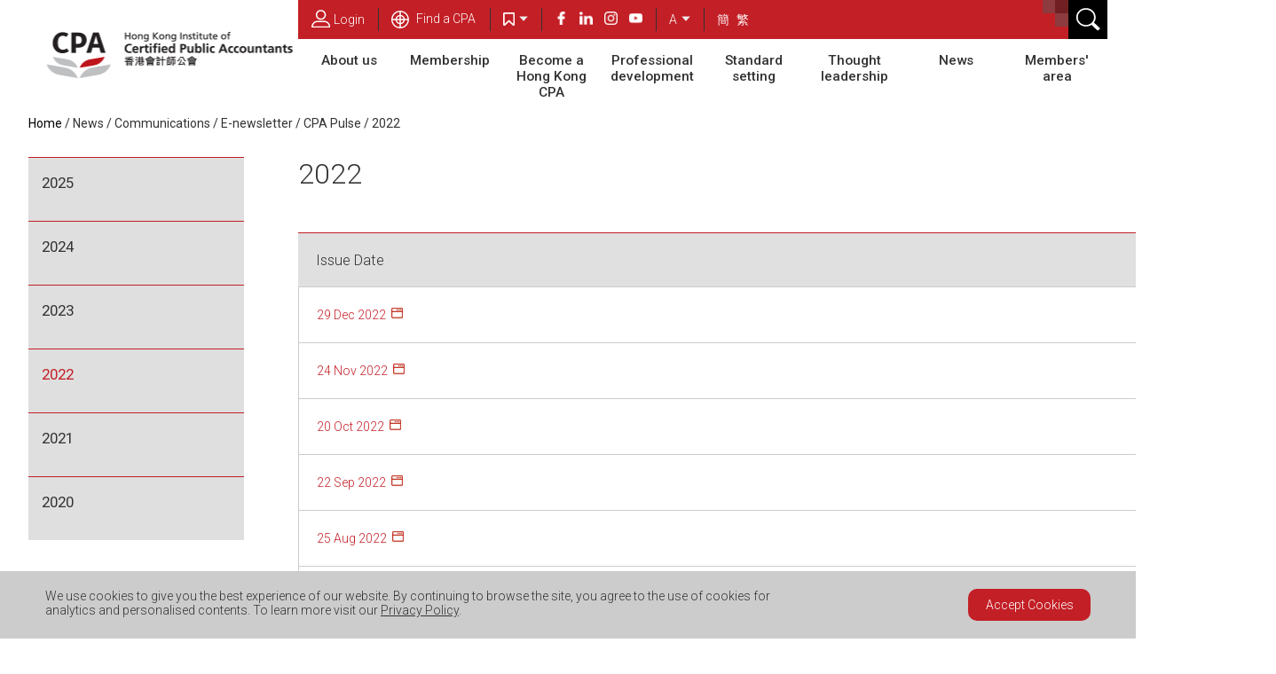

--- FILE ---
content_type: text/html; charset=utf-8
request_url: https://www.hkicpa.org.hk/en/News/Communications/E-newsletter/CPA-Pulse/2022
body_size: 141348
content:

<!DOCTYPE html PUBLIC "-//W3C//DTD XHTML 1.0 Transitional//EN" "http://www.w3.org/TR/xhtml1/DTD/xhtml1-transitional.dtd">
<html lang="en" xml:lang="en" xmlns="http://www.w3.org/1999/xhtml">
<head>
    <meta http-equiv="Content-Type" content="text/html; charset=UTF-8" />
    <meta name="viewport" content="initial-scale=1.0, maximum-scale=1.0, user-scalable=no, width=device-width" />
    <meta name="format-detection" content="telephone=no" />
    <meta http-equiv='X-UA-Compatible' content='IE=edge,chrome=1' />

    <title>2022</title>

    <link href="https://fonts.googleapis.com/css?family=Roboto:300,400,500,700" rel="stylesheet" />
    <link href="https://stackpath.bootstrapcdn.com/font-awesome/4.7.0/css/font-awesome.min.css" rel="stylesheet" integrity="sha384-wvfXpqpZZVQGK6TAh5PVlGOfQNHSoD2xbE+QkPxCAFlNEevoEH3Sl0sibVcOQVnN" crossorigin="anonymous" />
    <link rel="stylesheet" type="text/css" href="/css/global.css" />
    <link rel="stylesheet" type="text/css" href="/css/global_mobile.css" />
    <link rel="stylesheet" type="text/css" href="/css/global_custom.css" />
    <link rel="stylesheet" type="text/css" href="/css/menu.css" />
    
<link rel="stylesheet" type="text/css" href="/css/esbanner.css" />
<link rel="stylesheet" type="text/css" href="/css/inside.css" />
<link rel="stylesheet" type="text/css" href="/css/inside_mobile.css" />
<link rel="stylesheet" type="text/css" href="/css/inside_custom.css" />

    
    <link type="image/x-icon" rel="shortcut icon" href="/favicon.ico" />
    <meta name="description" content="" />
    <meta property="og:type" content="article" />
    <meta property="og:title" content="2022" />
    <meta property="og:description" content="" />
        <meta property="og:image" content="https://www.hkicpa.org.hk/image/social_share/image_1.jpg" />
        <meta property="og:image:secure_url" content="https://www.hkicpa.org.hk/image/social_share/image_1.jpg" />
    <meta property="og:url" content="https://www.hkicpa.org.hk:443/en/News/Communications/E-newsletter/CPA-Pulse/2022" />
    <meta property="og:site_name" content="Hong Kong Institute of Certified Public Accountants" />
    <meta property="twitter:card" content="summary_large_image" />
    <meta property="twitter:title" content="2022" />
    <meta property="twitter:description" content="" />
        <meta property="twitter:image" content="https://www.hkicpa.org.hk/image/social_share/image_1.jpg" />
    <meta property="twitter:site" />
    <meta property="twitter:creator" />
    <!-- Google Tag Manager -->
    <script>(function (w, d, s, l, i) {
    w[l] = w[l] || []; w[l].push({
    'gtm.start':
    new Date().getTime(), event: 'gtm.js'
    }); var f = d.getElementsByTagName(s)[0], j = d.createElement(s), dl = l != 'dataLayer' ? '&l=' + l : ''; j.async = true; j.src =
    'https://www.googletagmanager.com/gtm.js?id=' + i + dl; f.parentNode.insertBefore(j, f);
    })(window, document, 'script', 'dataLayer', 'GTM-NQ5XFCM');</script>
    <!-- End Google Tag Manager -->
    <!-- Google Tag Manager 2 -->
    <script>(function(w,d,s,l,i){w[l]=w[l]||[];w[l].push({'gtm.start':
    new Date().getTime(),event:'gtm.js'});var f=d.getElementsByTagName(s)[0],
    j=d.createElement(s),dl=l!='dataLayer'?'&l='+l:'';j.async=true;j.src=
    'https://www.googletagmanager.com/gtm.js?id='+i+dl;f.parentNode.insertBefore(j,f);
    })(window,document,'script','dataLayer','GTM-KQXPJPZ');</script>
    <!-- End Google Tag Manager 2 -->
    <!-- Google Tag Manager GA4-->
    <script>(function(w,d,s,l,i){w[l]=w[l]||[];w[l].push({'gtm.start':
    new Date().getTime(),event:'gtm.js'});var f=d.getElementsByTagName(s)[0],
    j=d.createElement(s),dl=l!='dataLayer'?'&l='+l:'';j.async=true;j.src=
    'https://www.googletagmanager.com/gtm.js?id='+i+dl;f.parentNode.insertBefore(j,f);
    })(window,document,'script','dataLayer','GTM-NQG7ZS2');</script>
    <!-- End Google Tag Manager -->

    <!-- JS -->
    
    <script src="/js/jquery.min.js" type="text/javascript"></script>
    <script src="/js/cookie.js" type="text/javascript"></script>
    <script src="/js/bookmark.js" type="text/javascript"></script>
    <script src="/js/common.js" type="text/javascript"></script>
    <script src="/js/ktab.js" type="text/javascript"></script>
    <script src="/js/menu.js" type="text/javascript"></script>
    <script src="/js/ticker_custom.js" type="text/javascript"></script>
    <script src="/js/bookmark_custom.js" type="text/javascript"></script>

    
<script src="/js/esbanner.js" type="text/javascript"></script>
<script src="/js/inside.js" type="text/javascript"></script>
<script src="/js/inside_custom.js" type="text/javascript"></script>


    
<meta name="VIcurrentDateTime" content="639042653318804338" />
<script type="text/javascript" src="/layouts/system/VisitorIdentification.js"></script>

</head>
    <body>
        <!-- Google Tag Manager (noscript) -->
        <noscript><iframe src="https://www.googletagmanager.com/ns.html?id=GTM-NQ5XFCM"
        height="0" width="0" style="display:none;visibility:hidden"></iframe></noscript>
        <!-- End Google Tag Manager (noscript) -->
        <!-- Google Tag Manager 2(noscript) -->
        <noscript><iframe src="https://www.googletagmanager.com/ns.html?id=GTM-KQXPJPZ"
        height="0" width="0" style="display:none;visibility:hidden"></iframe></noscript>
        <!-- End Google Tag Manager 2(noscript) -->
        <!-- Google Tag Manager GA4(noscript) -->
        <noscript><iframe src="https://www.googletagmanager.com/ns.html?id=GTM-NQG7ZS2"
        height="0" width="0" style="display:none;visibility:hidden"></iframe></noscript>
        <!-- End Google Tag Manager GA4(noscript) -->
        

<script>    
    document.write('<div id="Top" style="visibility: hidden;"></div><div id="TOP" style="visibility: hidden;"></div><div id="top" style="visibility: hidden;"></div>');    
</script>
<div id="body" class="font-a">
	


<!--zh-CN--><!--zh-HK-->

<header class="tophead dsk stub">
    


    


    <div class='fullw'>
        <div class='pgw'>
            <!--div class='logo'></div-->
            <img onclick="goUrl('/en');" class="logo header-logo" src="/-/media/HKICPA-Website/HKICPA-Logo/logo-HKICPA.gif" alt=" " border="0" tabindex='0' />
            <img onclick="goUrl('/en');" class="logo header-logo sm" src="/-/media/HKICPA-Website/HKICPA-Logo/ico-cpalogo.png" alt=" " border="0" tabindex='0' />
            <s tabindex='0' class='afterlogo' onfocus="$('#fixtop .tbmenu tr>td').eq(0).focus();"></s>
            


<!--zh-CN--><!--zh-HK-->
<nav class='bgc'>
    <table class='socialtb' cellpadding='0' cellspacing='0'>
        <tr>
                <td id="header-login" class='ico' onclick="glayer.open('lylogin'); $('#fmlogin input[name=username]').focus();" tabindex='0'>
                    <img src='/images/icon-login.svg' alt="Login" />Login  <u />
                </td>
                                <td class="ico lnk look">
                        <a title="" href="/en/Membership/Find-a-CPA" target="">
                                <img src="/-/media/HKICPA-Website/Header/icon-looking.svg?as=0&amp;hash=0783046AFD0E9A0E57C4D5C1F0E06BE3" alt="Looking up a CPA" />
                            Find a CPA
                        </a>
                        <u></u>
                    </td>

            <td id='dbtbkmk' class='bkmk drp' tabindex='0' ktenter="$('#dbtbkmk').trigger('mouseover'); $(($('#dsklybkmk ul a').length==0? '#dsklybkmk s#landtap':'#dsklybkmk ul a:first')).focus(); ">
                <img src='/images/icon-bookmark-white.svg' alt="bookmark" />
                <img class='darw' src='/images/arrow-up.svg' alt="arrow up" /><u />
            </td>
                    <td class="multi">
                            <a id="header-facebook" title="HKICPA Facebook" href="https://en-gb.facebook.com/hkicpa.official/" target="_blank">
                                <img  src="/images/icon-facebook-white.png" alt="facebook" />
                            </a>
                                                    <a id="header-linkedin" title="HKICPA LinkedIn" href="https://www.linkedin.com/company/hong-kong-institute-of-certified-professional-accountants" target="_blank">
                                <img  src="/images/icon-linkedin-white.png" alt="linkedin" />
                            </a>
                                                    <a class="header-Link" title="HKICPA Instagram" href="https://www.instagram.com/hkicpa.official" target="_blank">
                                <img  src="/images/icon-ig-white.png" alt="ig"  />
                            </a>
                                                    <a class="header-Link" title="HKICPA Youtube" href="https://www.youtube.com/user/thehkicpa" target="_blank">
                                <img class=last src="/images/icon-youtube-white.png" alt="youtube" />
                            </a>
                        
                        <u></u>
                    </td>
            <td class='font drp' ktenter="$('#fixtop td.font').trigger('mouseover');" tabindex='0'><span>A</span> <img class='darw' src='/images/arrow-up.svg' alt="arrow up" /><u /></td>
            
            <td>
                <u></u>
                    <a href="/zh-CN/News/Communications/E-newsletter/CPA-Pulse/2022" style="color: #FFF; margin-right: 5px">簡</a>
                    <a href="/zh-HK/News/Communications/E-newsletter/CPA-Pulse/2022" style="color: #FFF; margin-right: 5px">繁</a>
            </td>
        </tr>
    </table>

    <div id='dsklybkmk' class='lybkmk'>
        <h3>
            <s tabindex='0' ktfocus="$('#dbtbkmk').trigger('mouseleave'); $('#fixtop #dbtbkmk').focus();"></s>
            &nbsp;
            <span><strong>Total: </strong>BOOKMARKS</span>
        </h3>
        <s tabindex="0" id="landtap"></s>
        <h3>
            <em class="fa fa-list-alt"></em>&nbsp;BookmarkLocal
            <span class="bkmk-merge-msg">
                Click <em class="fa fa-user-plus"></em> icon to add bookmark(s) to my profile
            </span>
        </h3>
        <ul class="bkmk-loc"><li class="bkmk-loc-msg">&nbsp;BookmarkLocal</li></ul>
        <h3 class="bkmk-user-title"><em class="fa fa-user-o"></em>&nbsp;BookmarkUserProfile</h3>
        <ul class="bkmk-user"><li class="bkmk-user-msg">&nbsp;BookmarkUserEmpty</li></ul>
        <s tabindex="0" ktfocus="$('#dbtbkmk').trigger('mouseleave'); $('#fixtop td.multi a').eq(0).focus();"></s>
    </div>

</nav>
            <div class="dbx b2x2 tr3"><em class="b1"></em><em class="b2"></em><em class="b3"></em><img src="/images/spacer.gif" alt="spacer"></div>
            <div class='btbkmk jbtbkmk' onclick="bookmark.trigger(this);" style='display:none;'>
                <img class='ico' src='/images/icon-bookmark-white.svg' alt="bookmark"/>
                <img class='close' src='/images/cross-white.svg' alt="cross white"/>
            </div>
            <div class='btfind' onclick="search.trigger(this);" tabindex='0'>
                <img class='find' src='/images/icon-search.svg' alt="search icon"/>
                <img class='close' src='/images/cross-white.svg' alt="cross white"/>
            </div>
            

<table class='tbmenu' cellpadding='0' cellspacing='0'></table>
            <s tabindex='0' ktfocus="ktab.enterbody();"></s>
            <div class='smtopbkmk jbtbkmk' onclick="bookmark.trigger(this);" tabindex='0'>
                <img class='spc' src='/images/spacer.gif' alt="spacer"/>
                <img class='ico' src='/images/icon-bookmark-red.svg' alt="bookmark"/>
                <img class='close' src='/images/cross.svg' alt="cross"/>
            </div>
            <div class='btmpad'></div>
        </div>
    </div>

    
    <div class='ddsearch'>
        <s ktfocus="ktab.closefind();" tabindex='0'></s>
        <form action="/en/Others/Global/Search-Results" method="get">
            <div class='pgw'>
                <label for="topheadHeaderContainerddsearch" class="labelHidden">Hidden Label</label>
                <input id="topheadHeaderContainerddsearch" autocomplete="off" name='q' type='text' />
                <img src='/images/icon-search.svg' alt="search icon" onclick="$('#submit').click()" tabindex='0' />                
                <input type="submit" id="submit" value="HeaderContainerSubmit" style="display:none;" />
            </div>
            

<div class="pgw search-tags-filter">
    <input type="hidden" class="search-filter" />

    <fieldset style="border:none;">
        <legend style="display:none;">Search Tags</legend>
        <div class="search-tags-filter-item search-tags-filter-item-first">
            <label for="de6a20642e774432b658ba5960deea16">
                <input name="fq" type="radio" value="" id="de6a20642e774432b658ba5960deea16"   checked="checked"   /><span>All</span>
            </label>
        </div>

            <div class="search-tags-filter-item">
                <label for="949b31c45e8449abbd9857bc56727dad">
                    <input name="fq" type="radio" id="949b31c45e8449abbd9857bc56727dad" value="tag_cb4fbc4c476f4e9eacf76a6976001924"  /><span>Become a member</span>
                </label>
            </div>
            <div class="search-tags-filter-item">
                <label for="9fec99e12d2b4e7aa3937ba8360809b9">
                    <input name="fq" type="radio" id="9fec99e12d2b4e7aa3937ba8360809b9" value="tag_942271cef0404b0a980b13799ce51ecf"  /><span>Mainland China</span>
                </label>
            </div>
            <div class="search-tags-filter-item">
                <label for="99606334deff4fd7b3bd91d534e06946">
                    <input name="fq" type="radio" id="99606334deff4fd7b3bd91d534e06946" value="tag_87e31fa9c3f94d82aa26a3b3b381689e"  /><span>Members&#39; Handbook</span>
                </label>
            </div>
            <div class="search-tags-filter-item">
                <label for="e1a465a5aa974d06b79806bd0360b2c9">
                    <input name="fq" type="radio" id="e1a465a5aa974d06b79806bd0360b2c9" value="tag_243821f79287424ab4ee42fefda29b59"  /><span>Mentorship Programme</span>
                </label>
            </div>
            <div class="search-tags-filter-item">
                <label for="f36ad0dd644c46f5a0dd52dde46d91fe">
                    <input name="fq" type="radio" id="f36ad0dd644c46f5a0dd52dde46d91fe" value="tag_fba0d9ecdcc54b32b8e82d0b2aae0404"  /><span>Professionals</span>
                </label>
            </div>
            <div class="search-tags-filter-item">
                <label for="d403087e182e4fcf8fb5a10494da800a">
                    <input name="fq" type="radio" id="d403087e182e4fcf8fb5a10494da800a" value="tag_95d7d0c6f8c94cd3bf27c3d5db0f4e0f"  /><span>Public</span>
                </label>
            </div>
            <div class="search-tags-filter-item">
                <label for="8f7d889e775e44e0aea3851e42d822fb">
                    <input name="fq" type="radio" id="8f7d889e775e44e0aea3851e42d822fb" value="tag_f1559fc72ec94a9099b7d13a16afae5c"  /><span>Students</span>
                </label>
            </div>
    </fieldset>
</div>

        </form>
    </div>
    <div class='lybkmk'>
        <h3><s tabindex='0' ktfocus="bookmark.close(); $('#fixtop .smtopbkmk').focus();"></s>
            &nbsp;
            <span><strong>Total: </strong>Bookmarks</span>
        </h3>
        <h3><em class="fa fa-list-alt"></em>&nbsp;Bookmark(s) 
        <span class="bkmk-merge-msg">Click <em class="fa fa-user-plus"></em> icon to add bookmark(s) to my profile
            </span>
        </h3>
        <ul class="bkmk-loc"><li class="bkmk-loc-msg">&nbsp;Local Bookmark is Empty</li></ul>
        <h3 class="bkmk-user-title"><em class="fa fa-user-o"></em>&nbsp;User Profile Bookmark(s)</h3>
        <ul class="bkmk-user"><li class="bkmk-user-msg">&nbsp;Profile is Empty</li></ul>
    </div>
</header>

<div id='mtopstub'></div>
<header id='mtophead' class='mob'>
    <div id='btham'><em class='fa fa-bars'></em></div>
    <span>MENU</span>
        <div class='dbx b2x2 tr3'>
            <em class='b1'></em><em class='b2'></em><em class='b3'></em><img src='/images/spacer.gif' alt="spacer"/>
        </div>

        <div class='btbkmk jbtbkmk' onclick="bookmark.trigger(this);">
            <img class='ico' src='/images/icon-bookmark-white.svg' alt="bookmark"/>
            <img class='close' src='/images/cross-white.svg' alt="cross white"/>
        </div>

    <div class='btfont '>
        <span onclick="$(this).parent().toggleClass('open');">A</span><nav class='hmfont'>
            <a f='a' class='sel'>A</a>
            <a f='aa'>A+</a>
            <a f='aaa'>A++</a>
        </nav>
    </div>

    <div class='btTras '>
        <span onclick="$(this).parent().toggleClass('open');"><i class="fa fa-globe"></i></span><nav class='hmfont'>
            <a href="/zh-CN/News/Communications/E-newsletter/CPA-Pulse/2022">簡</a>
            <a href="/zh-HK/News/Communications/E-newsletter/CPA-Pulse/2022">繁</a>
        </nav>
    </div>

    <div class='btfind' onclick="search.trigger(this);">
        <img class='find' src='/images/icon-search.svg' alt="search icon"/>
        <img class='close' src='/images/cross-white.svg' alt="cross white"/>
    </div>
</header>


<div class='ddsearch'>
    <s ktfocus="ktab.closefind();" tabindex='0'></s>
    <form action="/en/Others/Global/Search-Results" method="get">
        <div class='pgw'>
            <label for="HeaderContainerddsearch" class="labelHidden">Header Container ddsearch</label>
            <input id="HeaderContainerddsearch" autocomplete="off" name='q' type='text' />
            <img src='/images/icon-search.svg' alt="search icon" onclick="$('#submit_mob').click()" tabindex='0' />
            <input type="submit" id="submit_mob" value="HeaderContainerMobSubmit" style="display:none;" />
        </div>
        

<div class="pgw search-tags-filter">
    <input type="hidden" class="search-filter" />

    <fieldset style="border:none;">
        <legend style="display:none;">Search Tags</legend>
        <div class="search-tags-filter-item search-tags-filter-item-first">
            <label for="138551788ccf458cac11fe751a42d59e">
                <input name="fq" type="radio" value="" id="138551788ccf458cac11fe751a42d59e"   checked="checked"   /><span>All</span>
            </label>
        </div>

            <div class="search-tags-filter-item">
                <label for="3ab3715fb1c64314bc729f997dde7b7d">
                    <input name="fq" type="radio" id="3ab3715fb1c64314bc729f997dde7b7d" value="tag_cb4fbc4c476f4e9eacf76a6976001924"  /><span>Become a member</span>
                </label>
            </div>
            <div class="search-tags-filter-item">
                <label for="aecd3c4c72604ca99a24a956eb8d8619">
                    <input name="fq" type="radio" id="aecd3c4c72604ca99a24a956eb8d8619" value="tag_942271cef0404b0a980b13799ce51ecf"  /><span>Mainland China</span>
                </label>
            </div>
            <div class="search-tags-filter-item">
                <label for="a4e259a0b6cc4eb8ad7b8b9f3f9f2554">
                    <input name="fq" type="radio" id="a4e259a0b6cc4eb8ad7b8b9f3f9f2554" value="tag_87e31fa9c3f94d82aa26a3b3b381689e"  /><span>Members&#39; Handbook</span>
                </label>
            </div>
            <div class="search-tags-filter-item">
                <label for="671acdf5d09441f49bbb2ef05fedc3a9">
                    <input name="fq" type="radio" id="671acdf5d09441f49bbb2ef05fedc3a9" value="tag_243821f79287424ab4ee42fefda29b59"  /><span>Mentorship Programme</span>
                </label>
            </div>
            <div class="search-tags-filter-item">
                <label for="6358fa75e45e4ecd862a121ca27abb06">
                    <input name="fq" type="radio" id="6358fa75e45e4ecd862a121ca27abb06" value="tag_fba0d9ecdcc54b32b8e82d0b2aae0404"  /><span>Professionals</span>
                </label>
            </div>
            <div class="search-tags-filter-item">
                <label for="df06c846d5e544a8ad4dbb6d6fe5733a">
                    <input name="fq" type="radio" id="df06c846d5e544a8ad4dbb6d6fe5733a" value="tag_95d7d0c6f8c94cd3bf27c3d5db0f4e0f"  /><span>Public</span>
                </label>
            </div>
            <div class="search-tags-filter-item">
                <label for="50948f35fd1d4579a82781e13fb41a54">
                    <input name="fq" type="radio" id="50948f35fd1d4579a82781e13fb41a54" value="tag_f1559fc72ec94a9099b7d13a16afae5c"  /><span>Students</span>
                </label>
            </div>
    </fieldset>
</div>

    </form>
</div>
<div class='lybkmk lybkmk2' style="display: none;">
    <h3>
        &nbsp;
        <span><strong>Total: </strong>Bookmarks</span>
    </h3>    
    <h3>
        Click <em class="fa fa-user-plus"></em> icon to add bookmark(s) to my profile
    </h3> 
    <h3><em class="fa fa-list-alt"></em>&nbsp;Bookmark(s)</h3>
    <ul class="bkmk-loc"><li class="bkmk-loc-msg">&nbsp;Local Bookmark is Empty</li></ul>
    <h3 class="bkmk-user-title"><em class="fa fa-user-o"></em>&nbsp;User Profile Bookmark(s)</h3>
    <ul class="bkmk-user"><li class="bkmk-user-msg">&nbsp;Profile is Empty</li></ul>
</div>
<img id='mlogo' class='mob' src="/-/media/HKICPA-Website/HKICPA-Logo/logo-HKICPA.gif" alt=" " onclick="goUrl('/en');" />
<!-- Mobile side menu -->
<nav id='mobnav' class='esfpushm left'>
    <a id='mnvlogin' class='bgc' onclick="glayer.open(&#39;lylogin&#39;);"><img src='/images/icon-login.svg' alt="login"/>Login</a>
            <a class='bgc' href="/en/Membership/Find-a-CPA" target="" title="">
                    <img src="/-/media/HKICPA-Website/Header/icon-looking.svg?as=0&amp;hash=0783046AFD0E9A0E57C4D5C1F0E06BE3" alt="Looking up a CPA" />
                Find a CPA
            </a>
            <a id='mnvindex' href="/en">Home</a>


</nav>
<div class='esfpmask'></div>
<link rel='stylesheet' type='text/css' href='/css/search_custom.css?v=639042941315054364' />
    <script type="text/javascript" src="/api/Search/Suggest"></script>

<script type="text/javascript" src="/js/search_custom.js?v=639042941315054364"></script>


<div id="glayers">
    <div id='gmask'></div>
    <div id='lylogin' class='glayer'>
        <img class='close' src='/images/cross-white.svg' alt='close' onclick="glayer.close(this); ktab.closelogin($(this));" tabindex='0' />
<form action="/en/Members-area/My-Account/Login" id="fmlogin" method="post">            <div><label for="LoginLayerUsername" class="labelHidden">User Name</label><input id="LoginLayerUsername" type='text' name='username' placeholder="Login ID" /></div>
            <div><label for="LoginLayerPassword" class="labelHidden">Password</label><input id="LoginLayerPassword" type='password' name='password' placeholder="Password" /></div>

    <script type="text/javascript">
        (function($) {
            $(function () {
                $('#ad529e3501e34217a0a8caf9139a564e').show();
            });

            function ______3fc92e885c414205b7a51c20213cb59c________() {
                $('#ad529e3501e34217a0a8caf9139a564e').hide();
                $.post({
                    url: "/api/UserAction/Captcha/Refresh", 
                    data: { t: $('#CaptchaDeText').val() }
                }).done(function() {
                    $('#ad529e3501e34217a0a8caf9139a564e').show();
                });
                return false;
            }
            window.______3fc92e885c414205b7a51c20213cb59c________ = ______3fc92e885c414205b7a51c20213cb59c________;
        })(jQuery);
    </script>

<div>
    <input type="hidden" id="CaptchaDeText" name="CaptchaDeText" value="6dde2920fabe4a0995df3264acc54247" />
    <label for="SecurityCodeLayerCaptcha" class="labelHidden">SecurityCode</label>
    <input id="SecurityCodeLayerCaptcha" type='text' name='CaptchaInputText' placeholder="Security Code" />
    <div class="captcha-image">
        <img id="CaptchaImage" src="/api/UserAction/Captcha/Generate?t=6dde2920fabe4a0995df3264acc54247" alt="captcha-image" />
        <br />
        <a href="#CaptchaInputText" id="ad529e3501e34217a0a8caf9139a564e" onclick="______3fc92e885c414205b7a51c20213cb59c________(); return false;" style="display: none;">Refresh</a>
    </div>
</div>             <div class="error" style="display: none;"></div>
            <div id="login-button"><label for="LoginLayerSubmit" class="labelHidden">Submit</label><input id="LoginLayerSubmit" type='submit' name='Login' value="Login" /></div>
            <br />
            <a href='https://mas.hkicpa.org.hk/mycpa/auth/forget-password/index'>Forgot password / username</a>
            <a href='https://mas.hkicpa.org.hk/mycpa/auth/signup/send-activation-email'>Re-send activiation email</a>
            <a href='https://mas.hkicpa.org.hk/mycpa/auth/signup/index'>Register an account</a>
            <a href='https://www.hkicpa.org.hk/-/media/HKICPA-Website/New-HKICPA/Tools/Web-login-account.pdf'  target="_blank">Help with web login</a>
            <em tabindex='0' ktfocus="$('#lylogin img.close').focus();"></em>
</form>    </div>
</div>
    <script>
        (function ($) {
            function toJsonObject(arr) {
                var o = {};
                for (var i = 0; i < arr.length; i++) {
                    o[arr[i]['name']] = arr[i]['value'];
                }
                return o;
            }

            var fmlogin = document.getElementById('fmlogin');
            $(fmlogin).on("submit", function (event) {
                $('#fmlogin .error').hide();
                var data = toJsonObject($(this).serializeArray());
                $.post({
                    async: false,
                    url: '/api/UserAction/Login',
                    data: data
                }).done(function (response) {
					if (response && response.redirect_url) {
                        window.location.assign(response.redirect_url);
                        event.preventDefault();
                        return false;
					}

                    if (response && response.error_text) {
                        $('#fmlogin .error').show();
                        $('#fmlogin .error').text(response.error_text);
                        event.preventDefault();
                        return false;
                    }
                });
                return true;
            });
        })(jQuery);
    </script>

	
	


<div id='main' class='pgw'>
    

<s ktfocus="ktab.exitbody()" tabindex='0'></s>
<div id="breadcrumb">
        <a class="home ftc ktab1" href="/en" title="HOME" target="_self">Home</a>
        <a class="" href="/en/News" title="News" target="_self">News</a>
        <a class="" href="/en/News/Communications" title="Communications" target="_self">Communications</a>
        <a class="" href="/en/News/Communications/E-newsletter/CPA-Pulse" title="E-newsletter" target="_self">E-newsletter</a>
        <a class="" href="/en/News/Communications/E-newsletter/CPA-Pulse" title="CPA Pulse" target="_self">CPA Pulse</a>
        <a class="sel"  title="2022" target="_self">2022</a>
    
</div>

    <div id='inside'>
        


    <div id="subnav">


        <nav>
                        <div class="">
                <a class="" href="/en/News/Communications/E-newsletter/CPA-Pulse/2025" target="_self" title="2025">
                    2025

            </a>
        </div>
        <nav>
        </nav>
            <div class="">
                <a class="" href="/en/News/Communications/E-newsletter/CPA-Pulse/2024" target="_self" title="2024">
                    2024

            </a>
        </div>
        <nav>
        </nav>
            <div class="">
                <a class="" href="/en/News/Communications/E-newsletter/CPA-Pulse/2023" target="_self" title="2023">
                    2023

            </a>
        </div>
        <nav>
        </nav>
            <div class="open">
                <a class="selected" href="/en/News/Communications/E-newsletter/CPA-Pulse/2022" target="_self" title="2022">
                    2022

            </a>
        </div>
        <nav>
        </nav>
            <div class="">
                <a class="" href="/en/News/Communications/E-newsletter/CPA-Pulse/2021" target="_self" title="2021">
                    2021

            </a>
        </div>
        <nav>
        </nav>
            <div class="">
                <a class="" href="/en/News/Communications/E-newsletter/CPA-Pulse/2020" target="_self" title="2020">
                    2020

            </a>
        </div>
        <nav>
        </nav>

        </nav>
        <label for="leftMenu" class="labelHidden">LeftMenu</label>
        <select id="leftMenu">
                        <option value="/en/News/Communications/E-newsletter/CPA-Pulse/2025"  target="_self">
                2025


        </option>
            <option value="/en/News/Communications/E-newsletter/CPA-Pulse/2024"  target="_self">
                2024


        </option>
            <option value="/en/News/Communications/E-newsletter/CPA-Pulse/2023"  target="_self">
                2023


        </option>
            <option value="/en/News/Communications/E-newsletter/CPA-Pulse/2022" selected target="_self">
                2022


        </option>
            <option value="/en/News/Communications/E-newsletter/CPA-Pulse/2021"  target="_self">
                2021


        </option>
            <option value="/en/News/Communications/E-newsletter/CPA-Pulse/2020"  target="_self">
                2020


        </option>

        </select>
    </div>


        <div id='content'>
            


    <div id="content">



        <h1>2022</h1>


        <p>&nbsp;</p>



        <table class="responsive" style="width: 1102px;">
            <thead>
                <tr>
                    <th>Issue Date</th>
                </tr>
            </thead>
            <tbody>

                        <tr><td style="text-align: left;"> <a rel="noopener noreferrer" href="/en/News/Communications/E-newsletter/CPA-Pulse/2022/20221229" target="_blank">29 Dec 2022</a></td></tr>
                        <tr><td style="text-align: left;"> <a rel="noopener noreferrer" href="/en/News/Communications/E-newsletter/CPA-Pulse/2022/20221124" target="_blank">24 Nov 2022</a></td></tr>
                        <tr><td style="text-align: left;"> <a rel="noopener noreferrer" href="/en/News/Communications/E-newsletter/CPA-Pulse/2022/20221020" target="_blank">20 Oct 2022</a></td></tr>
                        <tr><td style="text-align: left;"> <a rel="noopener noreferrer" href="/en/News/Communications/E-newsletter/CPA-Pulse/2022/20220922" target="_blank">22 Sep 2022</a></td></tr>
                        <tr><td style="text-align: left;"> <a rel="noopener noreferrer" href="/en/News/Communications/E-newsletter/CPA-Pulse/2022/20220825" target="_blank">25 Aug 2022</a></td></tr>
                        <tr><td style="text-align: left;"> <a rel="noopener noreferrer" href="/en/News/Communications/E-newsletter/CPA-Pulse/2022/20220721" target="_blank">21 Jul 2022</a></td></tr>
                        <tr><td style="text-align: left;"> <a rel="noopener noreferrer" href="/en/News/Communications/E-newsletter/CPA-Pulse/2022/20220623" target="_blank">23 Jun 2022</a></td></tr>
                        <tr><td style="text-align: left;"> <a rel="noopener noreferrer" href="/en/News/Communications/E-newsletter/CPA-Pulse/2022/20220526" target="_blank">26 May 2022</a></td></tr>
                        <tr><td style="text-align: left;"> <a rel="noopener noreferrer" href="/en/News/Communications/E-newsletter/CPA-Pulse/2022/20220421" target="_blank">21 Apr 2022</a></td></tr>
                        <tr><td style="text-align: left;"> <a rel="noopener noreferrer" href="/en/News/Communications/E-newsletter/CPA-Pulse/2022/20220324" target="_blank">24 Mar 2022</a></td></tr>
                        <tr><td style="text-align: left;"> <a rel="noopener noreferrer" href="/en/News/Communications/E-newsletter/CPA-Pulse/2022/20220224" target="_blank">24 Feb 2022</a></td></tr>
                        <tr><td style="text-align: left;"> <a rel="noopener noreferrer" href="/en/News/Communications/E-newsletter/CPA-Pulse/2022/20220127" target="_blank">27 Jan 2022</a></td></tr>


            </tbody>
        </table>
        <p>&nbsp;</p>



    </div>

        </div>
    </div>

    <div class='clear'></div>
</div>
	<div class="clear"></div>
	
	

<footer id='btmfoot' class='pgw'>
    <div id='dbtmsocials' class='dsk'>   
    
        <a id="footer-social-FB" title="HKICPA Facebook" href="https://en-gb.facebook.com/hkicpa.official/" target="_blank">
            <img src="/images/spacer.gif" alt="spacer"/>
        </a>
       <a id="footer-social-LI" title="HKICPA LinkedIn" href="https://www.linkedin.com/company/hong-kong-institute-of-certified-professional-accountants" target="_blank">
        <img src="/images/spacer.gif" alt="spacer"/>
    </a>
        <a id="footer-social-3" title="HKICPA Instagram" href="https://www.instagram.com/hkicpa.official" target="_blank">
        <img src="/images/spacer.gif" alt="spacer"/>
    </a> 
        <a id="footer-social-4" title="HKICPA Youtube" href="https://www.youtube.com/user/thehkicpa" target="_blank">
        <img src="/images/spacer.gif" alt="spacer"/>
    </a>
                           
</div>
    

<table id='tbfoot' cellspacing='0' cellpadding='0'>
    <tbody>
        <tr>                <td>
                    <a href="/en/About-us" target="_self" title="About us" class="lv1">About us</a>
                <a href="/en/About-us/Organization/Overview" target="_self" title="Organization" class="lv2">Organization</a>
                <a href="/en/About-us/Organization/Overview" target="_self" title="Overview" class="lv3">Overview</a>
                <a href="/en/About-us/Organization/Vision-Mission-and-Values" target="_self" title="Vision Mission and Values" class="lv3">Vision, Mission and Values</a>
                <a href="/en/About-us/Organization/Subsidiaries" target="_self" title="Subsidiaries" class="lv3">Subsidiaries</a>
                <a href="/en/About-us/Organization/Awards" target="_self" title="Awards" class="lv3">Awards</a>
                <a href="/en/About-us/Organization/Strategic-Plan/Strategic-Plan-2025/Introduction" target="|Custom" title="Strategic Plan" class="lv3">Strategic Plan</a>
                <a href="/en/About-us/Organization/Library/About-the-library" target="_self" title="Library" class="lv3">Library</a>
                <a href="/en/Tools/Contact-us" target="_self" title="Contact us" class="lv3">Contact us</a>
                <a href="/en/About-us/Governance/Governance-Structure" target="_self" title="Governance" class="lv2">Governance</a>
                <a href="/en/About-us/Governance/Governance-Structure" target="_self" title="Governance Structure" class="lv3">Governance structure</a>
                <a href="/en/About-us/Governance/Council/Current-Council" target="_self" title="Council" class="lv3">Council</a>
                <a href="/en/About-us/Governance/Committees" target="_self" title="Committees" class="lv3">Committees</a>
                <a href="/en/About-us/Governance/Management" target="_self" title="Management" class="lv3">Management</a>
                <a href="/en/About-us/Governance/Further-reform-of-regulatory-regime-of-accounting-profession" target="_self" title="Further reform of regulatory regime of accounting profession" class="lv3">Further reform of regulatory regime for accounting profession</a>
                <a href="/en/About-us/Governance/Reviewing-the-Institute-Council-election-arrangements" target="_self" title="Reviewing the Institute Council election arrangements" class="lv3">Reviewing the Institute&#39;s Council election arrangements</a>
                <a href="/en/About-us/Governance/One-member-one-vote" target="_self" title="One member one vote" class="lv3">Consultation on the proposed framework for the one member one vote election of the President and Vice-Presidents </a>
                <a href="/en/About-us/Corporate-social-responsibility/Sustainability-within-the-Institute" target="_self" title="Workplace Qualty" class="lv2">Corporate social responsibility</a>
                <a href="/en/About-us/Corporate-social-responsibility/Sustainability-within-the-Institute" target="_self" title="Sustainability within the Institute" class="lv3">Sustainability within the Institute</a>
                <a href="/en/About-us/Corporate-social-responsibility/Community-projects" target="_self" title="Community projects" class="lv3">Community projects</a>
                <a href="/en/About-us/Mainland-China-and-international-connections/Mainland-China" target="_self" title="Mainland China" class="lv2">Mainland China and international connections</a>
                <a href="/en/About-us/Mainland-China-and-international-connections/Mainland-China" target="_self" title="Mainland China" class="lv3">Mainland China</a>
                <a href="/en/About-us/Mainland-China-and-international-connections/International/International-Federation-of-Accountants" target="_self" title="International" class="lv3">International</a>
                <a href="/en/About-us/Careers/Current-openings" target="|Custom" title="Careers" class="lv2">Careers</a>
                <a href="/en/About-us/Careers/Current-openings" target="_self" title="Current openings" class="lv3">Current Job Openings</a>
                </td>
                <td>
                    <a href="/en/Membership" target="_self" title="Membership" class="lv1">Membership</a>
                <a href="/en/Membership/Registration" target="_self" title="Registration" class="lv2">Registration</a>
                <a href="/en/Membership/Registration/Register-as-a-CPA" target="_self" title="Register as a CPA" class="lv3">Register as a CPA</a>
                <a href="/en/Membership/Registration/Members-and-Affiliates---delete" target="_self" title="Members and Affiliates - delete" class="lv3">Members &amp; Affiliates</a>
                <a href="/en/Membership/Registration/Practising-Certificate/Practising-Certificate-Examinations" target="|Custom" title="Practising Certificate" class="lv3">Practising certificate</a>
                <a href="/en/Membership/Registration/Corporate-Practice" target="_self" title="Corporate Practice" class="lv3">Corporate practice</a>
                <a href="/en/Membership/Registration/Forms-and-Downloads" target="_self" title="Forms and Downloads" class="lv3">Forms and Downloads</a>
                <a href="/en/Membership/Find-a-CPA" target="_self" title="Find a CPA" class="lv2">Find a CPA</a>
                <a href="/en/Membership/Find-a-CPA/Membership-List" target="_self" title="Membership List" class="lv3">Membership List</a>
                <a href="/en/Members-area/My-Account/Membership-list" target="_self" title="Membership list - Members only" class="lv3">Membership list - Members Only</a>
                <a href="https://www.hkicpa.org.hk/en/Become-a-Hong-Kong-CPA/Qualification-Programme/Revised-Practical-Experience-Framework/List-of-Authorised-Employers" target="_self" title="List of Authorised Employers" class="lv3">List of Authorized Employers</a>
                <a href="https://www.hkicpa.org.hk/en/Become-a-Hong-Kong-CPA/Qualification-Programme/Revised-Practical-Experience-Framework/List-of-Authorised-Supervisors" target="_self" title="List of Authorised Supervisors" class="lv3">List of Authorized Supervisors</a>
                <a href="/en/News/Archival-records-on-regulatory-functions/Compliance/Archive/Disciplinary-Orders" target="|Custom" title="Disciplinary orders" class="lv3">Archival Disciplinary Orders</a>
                <a href="/en/Membership/Members-Handbook/Members-Handbook" target="_blank" title="Members Handbook" class="lv2">Members&#39; Handbook</a>
                <a href="/en/Standards-setting/Standards/Members-Handbook-and-Due-Process/MHandBook" target="_self" title="Members Handbook" class="lv3">Members&#39; Handbook</a>
                <a href="/en/Membership/Membership-benefits-and-services" target="_self" title="Membership benefits and services" class="lv2">Membership benefits and services</a>
                <a href="/en/Membership/Membership-benefits-and-services/Benefits-and-services/Membership-and-Affinity-Cards" target="_self" title="Benefits and Services" class="lv3">Benefits and services</a>
                <a href="/en/Membership/Membership-benefits-and-services/Events-and-activities/HKICPA-Events" target="_self" title="Events and activities" class="lv3">Events and activities</a>
                <a href="/en/Membership/Membership-benefits-and-services/Mainland-China-related-member-services" target="_self" title="Mainland China related member services" class="lv3">Mainland China related member services</a>
                <a href="/en/Membership/Membership-benefits-and-services/Sports-and-Recreational-Interest-Groups" target="_self" title="Sports and Recreational Interest Groups" class="lv3">Sports and Recreational Interest Groups</a>
                <a href="/en/Become-a-Hong-Kong-CPA/HKICPA-Career-Portal" target="|Custom" title="HKICPA Source" class="lv3">HKICPA Career portal</a>
                <a href="/en/Membership/Membership-benefits-and-services/Become-a-QP-Marker-and-or-QP-Workshop-Facilitator" target="_self" title="Become a QP Marker and or QP Workshop Facilitator" class="lv3">Become a QP Marker and/or QP Workshop Facilitator</a>
                <a href="/en/Membership/For-Professional-Accountants-in-Business" target="_self" title="For Professional Accountants in Business" class="lv2">For Professional Accountants in Business</a>
                <a href="/en/Membership/SMP" target="_self" title="SMP" class="lv2">For Small and Medium Practices</a>
                <a href="/en/Membership/For-Young-Members" target="_self" title="For Young Members" class="lv2">For Young Members</a>
                <a href="/en/Membership/Talent-List-Hong-Kong" target="_self" title="Talent List Hong Kong" class="lv2"> Talent List Hong Kong</a>
                <a href="/en/Membership/Talent-List-Hong-Kong/Survey-on-shortage" target="_self" title="Survey on shortage" class="lv3">Survey on shortage of accounting professionals in Hong Kong </a>
                <a href="/en/Membership/Talent-List-Hong-Kong/Relevant-information" target="_self" title="Relevant information" class="lv3">Talent List – relevant information </a>
                <a href="/en/Membership/Talent-List-Hong-Kong/Qualification-assessment-for-requirement-under-Talent-List" target="_self" title="Qualification assessment for requirement under Talent List" class="lv3">Qualification requirement under the accountants segment of the Talent List</a>
                </td>
                <td>
                    <a href="/en/Become-a-Hong-Kong-CPA" target="_self" title="Become a Hong Kong CPA" class="lv1">Become a Hong Kong CPA</a>
                <a href="/en/Become-a-Hong-Kong-CPA/How-to-become-a-Hong-Kong-CPA/Becoming-a-CPA-through-the-Qualification-Programme" target="_self" title="CPA Qualifying Process via QP" class="lv2">How to become a Hong Kong CPA</a>
                <a href="/en/Become-a-Hong-Kong-CPA/How-to-become-a-Hong-Kong-CPA/Becoming-a-CPA-through-the-Qualification-Programme" target="_self" title="Becoming a CPA through the Qualification Programme" class="lv3">Becoming a CPA through the Qualification Programme</a>
                <a href="/en/Become-a-Hong-Kong-CPA/Certificate-in-Accounting-and-Business" target="_self" title="Certificate in Accounting and Business" class="lv2">Certificate in Accounting and Business</a>
                <a href="/en/Become-a-Hong-Kong-CPA/Certificate-in-Accounting-and-Business/About-the-CAB" target="_self" title="About the CAB" class="lv3">About The CAB</a>
                <a href="/en/Become-a-Hong-Kong-CPA/Certificate-in-Accounting-and-Business/Why-choose-CAB" target="_self" title="Why choose CAB" class="lv3"> Why choose CAB</a>
                <a href="/en/Become-a-Hong-Kong-CPA/Certificate-in-Accounting-and-Business/Learn-about-the-CAB-Structure" target="_self" title="Learn about the CAB Structure" class="lv3">Learn about the CAB structure</a>
                <a href="/en/Become-a-Hong-Kong-CPA/Certificate-in-Accounting-and-Business/Start-your-CAB-Journey" target="_self" title="Start your CAB Journey" class="lv3">Start your CAB journey</a>
                <a href="/en/Become-a-Hong-Kong-CPA/Certificate-in-Accounting-and-Business/Apply-for-the-CAB-Certificate" target="_self" title="Apply for the CAB Certificate" class="lv3">Apply for the certificate</a>
                <a href="/en/Become-a-Hong-Kong-CPA/Certificate-in-Accounting-and-Business/CAB-Enquiries" target="_self" title="CAB Enquiries" class="lv3">Enquiries</a>
                <a href="/en/Become-a-Hong-Kong-CPA/Qualification-Programme" target="_self" title="Qualification Programme" class="lv2">QP</a>
                <a href="/en/Become-a-Hong-Kong-CPA/Qualification-Programme" target="_self" title="New QP - Introduction" class="lv3">About the QP</a>
                <a href="/en/Become-a-Hong-Kong-CPA/Qualification-Programme/Pre-entry-education" target="_self" title="Pre-entry education" class="lv3">Pre-entry education</a>
                <a href="/en/Become-a-Hong-Kong-CPA/Qualification-Programme/Professional-accountancy-education" target="_self" title="Professional accountancy education" class="lv3">Professional accountancy education</a>
                <a href="/en/Become-a-Hong-Kong-CPA/Qualification-Programme/Revised-Practical-Experience-Framework" target="_self" title="Revised Practical Experience Framework" class="lv3">Revised Practical Experience Framework</a>
                <a href="/en/Become-a-Hong-Kong-CPA/Qualification-Programme/Application-and-registration" target="_self" title="Application and registration" class="lv3">Application and registration</a>
                <a href="/en/Become-a-Hong-Kong-CPA/Qualification-Programme/Timetable" target="_self" title="Timetable" class="lv3">Timetable</a>
                <a href="/en/Become-a-Hong-Kong-CPA/Qualification-Programme/Fee-schedule" target="_self" title="Fee schedule" class="lv3">Fee schedule</a>
                <a href="/en/Become-a-Hong-Kong-CPA/Qualification-Programme/Programme-accreditation" target="_self" title="Programme accreditation" class="lv3">Programme accreditation</a>
                <a href="/en/Become-a-Hong-Kong-CPA/Qualification-Programme/Position-Paper" target="_self" title="Position Paper" class="lv3">Position Paper</a>
                <a href="/en/Become-a-Hong-Kong-CPA/Qualification-Programme/QP-graduate/QP-graduate-register" target="_self" title="QP graduate" class="lv3">QP graduate</a>
                <a href="/en/Become-a-Hong-Kong-CPA/Qualification-Programme/Complaints-to-registered-students" target="_self" title="Complaints to registered students" class="lv3">Complaints against registered students</a>
                <a href="https://www.hkicpa.org.hk/en/Tools/FAQ/Becoming-a-Hong-Kong-CPA/New-QP" target="_self" title="FAQ" class="lv3">FAQ</a>
                <a href="/en/Become-a-Hong-Kong-CPA/Qualification-Programme/Enquires" target="_self" title="Enquires" class="lv3">Enquiries</a>
                <a href="/en/Become-a-Hong-Kong-CPA/The-Capstone" target="_self" title="The Capstone" class="lv2">The Capstone</a>
                <a href="/en/Become-a-Hong-Kong-CPA/HKICPA-Career-Portal" target="_self" title="HKICPA Career Portal" class="lv2">HKICPA Career Portal</a>
                <a href="/en/Become-a-Hong-Kong-CPA/QP-Student-support-and-benefits" target="_self" title="QP Student support and benefits" class="lv2">QP Student support and benefits</a>
                <a href="/en/Become-a-Hong-Kong-CPA/QP-Student-support-and-benefits/Student-support-and-benefits" target="_self" title="Student support and benefits" class="lv3">QP Student support and benefits</a>
                <a href="/en/Become-a-Hong-Kong-CPA/QP-Student-support-and-benefits/Examination-support-free-webinars" target="_self" title="Examination support free webinars" class="lv3">QP Preparation Resources</a>
                <a href="/-/media/HKICPA-Website/New-HKICPA/Membership/Publication-for-Sales/Purchase-of-NQP.pdf" target="_self" title="Publications for sales - New QP" class="lv3">Publications for sales (New QP)</a>
                <a href="/en/Become-a-Hong-Kong-CPA/QP-Student-support-and-benefits/Prospective-CPA" target="_self" title="Prospective CPA" class="lv3">Prospective CPA</a>
                <a href="/en/Become-a-Hong-Kong-CPA/QP-Student-support-and-benefits/Student-benefits" target="_self" title="Student benefits" class="lv3">Student benefits</a>
                <a href="/en/Become-a-Hong-Kong-CPA/QP-Student-support-and-benefits/Scholarships-and-Awards" target="_self" title="Scholarships and Awards" class="lv3">Scholarships and Awards</a>
                <a href="/en/Become-a-Hong-Kong-CPA/QP-Student-support-and-benefits/QP-Affiliate-Club" target="_self" title="QP Affiliate Club" class="lv3">QP Affiliate Club</a>
                <a href="/en/Become-a-Hong-Kong-CPA/QP-Student-support-and-benefits/Mock-Examination-on-BAFS" target="_self" title="Mock Examination on BAFS" class="lv3">BAFS Mock Examination </a>
                </td>
</tr><tr>                <td>
                    <a href="/en/Professional-development" target="_self" title="Professional development" class="lv1">Professional development</a>
                <a href="/en/Professional-development/Continuing-professional-development" target="_self" title="Continuing professional development" class="lv2">Continuing professional development</a>
                <a href="/en/Professional-development/Continuing-professional-development/Continuing-professional-development-requirements-New" target="_self" title="Continuing professional development requirements New" class="lv3">Continuing professional development requirements</a>
                <a href="/en/Professional-development/Continuing-professional-development/Continuing-professional-development-programmes" target="_self" title="Continuing professional development programmes" class="lv3">Continuing professional development programmes</a>
                <a href="/en/Professional-development/Specialist-Practice-Development/Specialist-interest-groups" target="_self" title="Specialist Practice Development" class="lv2">Specialist Practice Development</a>
                <a href="/en/Professional-development/Specialist-Practice-Development/Specialist-interest-groups" target="_self" title="Specialist interest groups" class="lv3">Specialist Interest Groups</a>
                <a href="/en/Professional-development/Specialist-Practice-Development/Specialist-faculties" target="_self" title="Specialist faculties" class="lv3">Specialist faculties</a>
                <a href="/en/Professional-development/Specialist-Practice-Development/Specialist-Qualifications-and-Designations" target="_self" title="Specialist Qualifications and Designations" class="lv3">Specialist Qualifications and Designations</a>
                <a href="/en/Professional-development/Specialist-Practice-Development/Specialist-training--programmes" target="_self" title="Specialist training  programmes" class="lv3">Specialist training programmes</a>
                <a href="/en/Professional-development/Mentorship-Programme/Programme-overview" target="_self" title="Mentorship Programme" class="lv2">Mentorship Programme</a>
                <a href="/en/Professional-development/Mentorship-Programme/Programme-overview" target="_self" title="Programme overview" class="lv3">Programme overview</a>
                <a href="/en/Professional-development/Mentorship-Programme/Mentorship-Programme-events" target="_self" title="Mentorship Programme events" class="lv3">Mentorship Programme events</a>
                <a href="/en/Professional-development/Mentorship-Programme/Join-as-a-mentor" target="_self" title="Join as a mentor" class="lv3">Join as a mentor</a>
                <a href="/en/Professional-development/Mentorship-Programme/Join-as-a-mentee" target="_self" title="Join as a mentee" class="lv3">Join as a mentee</a>
                <a href="/en/Professional-development/CIA-Challenge-Exam" target="_self" title="CIA Challenge Exam" class="lv2">2025 Certified Internal Auditor (CIA) Challenge Exam</a>
                <a href="/en/Professional-development/Event-calendar/All-events" target="_self" title="Event Calendar" class="lv2">Event calendar</a>
                <a href="https://mas.hkicpa.org.hk/mycpa/public/event/calendar" target="_self" title="All Events" class="lv3">All events</a>
                <a href="/en/Professional-development/events-app" target="_self" title="events app" class="lv2">HKICPA Events app</a>
                </td>
                <td>
                    <a href="/en/Standards-setting" target="_self" title="Standards setting" class="lv1">Standard setting</a>
                <a href="/en/Standards-setting/Standards/Whats-News" target="_self" title="How We Influence and Make Standards" class="lv2">Standards</a>
                <a href="/en/Standards-setting/Standards/Whats-News/2026" target="|Custom" title="Whats News" class="lv3">What&#39;s new</a>
                <a href="/en/Standards-setting/Standards/How-we-set-standards-and-contribute-to-international-standards" target="_self" title="How we set standards and contribute to international standards" class="lv3">How we set standards &amp; contribute to international standards</a>
                <a href="/en/Standards-setting/Standards/Open-for-comment-documents" target="_self" title="Open for comment documents" class="lv3">Open for comment documents</a>
                <a href="/en/Standards-setting/Standards/Our-views" target="_self" title="Our views" class="lv3">Our views</a>
                <a href="/en/Standards-setting/Standards/Meetings-and-events" target="_self" title="Meetings and events" class="lv3">Meetings and events</a>
                <a href="/en/Standards-setting/Standards/Members-Handbook-and-Due-Process" target="_self" title="Members Handbook and Due Process" class="lv3">Members&#39; Handbook and Due Process</a>
                <a href="/en/Standards-setting/Standards/New-and-major-standards/New-and-Major-Standards" target="_self" title="New and major standards" class="lv3">New and major standards</a>
                <a href="/en/Thought-leadership/Major-standard-setting-projects" target="|Custom" title="Major projects" class="lv3">Major projects</a>
                <a href="/en/Standards-setting/Standards/Resource-centre" target="_self" title="Resource centre" class="lv3">Resource centre</a>
                <a href="/en/Standards-setting/Anti-money-laundering" target="_self" title="Anti-money laundering" class="lv2">Anti-money laundering</a>
                <a href="/en/Standards-setting/Anti-money-laundering/Events-and-activities" target="_self" title="Events and activities" class="lv3">Events and activities</a>
                </td>
                <td>
                    <a href="/en/Thought-leadership" target="_self" title="Thought leadership" class="lv1">Thought leadership</a>
                <a href="/en/Thought-leadership/Highlights-of-our-research-and-advocacy" target="_self" title="Highlights of our research and advocacy" class="lv2">Highlights of our research and advocacy</a>
                <a href="/en/Thought-leadership/Corporate-governance-and-sustainability/Best-Corporate-Governance-and-ESG-Awards" target="_self" title="Corporate governance and sustainability" class="lv2">Corporate governance and sustainability</a>
                <a href="/en/Thought-leadership/Corporate-governance-and-sustainability/Best-Corporate-Governance-and-ESG-Awards" target="_self" title="Best Corporate Governance and ESG Awards" class="lv3">Best Corporate Governance and ESG Awards 2025</a>
                <a href="/en/Thought-leadership/Corporate-governance-and-sustainability/Corporate-Governance-Publications" target="_self" title="Corporate Governance Publications" class="lv3">Corporate Governance Publications</a>
                <a href="/en/Thought-leadership/Corporate-governance-and-sustainability/Sustainability-Information-Centre" target="_self" title="Sustainability Information Centre" class="lv3">Sustainability Information Centre</a>
                <a href="/en/Thought-leadership/Major-standard-setting-projects" target="_self" title="Major standard setting projects" class="lv2">Major standard setting projects</a>
                <a href="/en/Thought-leadership/Major-standard-setting-projects/Business-Combinations-under-Common-Control" target="_self" title="Business Combinations under Common Control" class="lv3">Business Combinations under Common Control</a>
                <a href="/en/Thought-leadership/Major-standard-setting-projects/Insurance-contract" target="_self" title="Insurance contract" class="lv3">HKFRS/IFRS 17 Insurance Contracts</a>
                <a href="/en/Thought-leadership/Major-standard-setting-projects/Goodwill-and-Impairment" target="_self" title="Goodwill and Impairment" class="lv3">Business combinations - Disclosures, Goodwill and Impairment</a>
                <a href="/en/Standards-setting/Standards/New-and-major-standards/New-and-Major-Standards/Sustainability-Standards" target="|Custom" title="Sustainability Standards" class="lv3">Sustainability Standards</a>
                <a href="/en/Thought-leadership/Major-standard-setting-projects/Previous-projects/Crypto---Assets" target="|Custom" title="Previous projects" class="lv3">Previous projects</a>
                <a href="/en/Standards-setting/Standards/Our-views/pcd" target="|Custom" title="pcd" class="lv3">Past Consultation Documents and Comment Letters</a>
                <a href="/en/Thought-leadership/Digital-Transformation-Hub" target="_self" title="Digital Transformation Hub" class="lv2">Digital Transformation Hub</a>
                <a href="/en/Thought-leadership/Digital-Transformation-Hub/Digital-Transformation-Hub" target="_self" title="Digital Transformation Hub" class="lv3">Overview</a>
                <a href="/en/Thought-leadership/Digital-Transformation-Hub/Digital-Transformation-Roadmap" target="_self" title="Digital Transformation Roadmap" class="lv3">Digital Transformation Roadmap</a>
                <a href="/en/Thought-leadership/Digital-Transformation-Hub/Training-Programme" target="_self" title="Training Programme" class="lv3">Training Programme</a>
                <a href="/en/Thought-leadership/Digital-Transformation-Hub/Case-Studies-and-Success-Stories" target="_self" title="Case Studies and Success Stories" class="lv3">Case Studies and Success Stories</a>
                <a href="/en/Thought-leadership/Digital-Transformation-Hub/Resource-Library" target="_self" title="Resource Library" class="lv3">Resource library</a>
                <a href="/en/Thought-leadership/Professional-representation" target="_self" title="Professional representation" class="lv2">Professional representation</a>
                <a href="/en/Thought-leadership/Professional-representation/AML-submissions" target="_self" title="AML submissions" class="lv3">Anti-Money Laundering-related Submissions</a>
                <a href="/en/Thought-leadership/Professional-representation/Corporate-Finance" target="_self" title="Corporate Finance" class="lv3">Corporate Finance</a>
                <a href="/en/Thought-leadership/Professional-representation/Corporate-Governance" target="_self" title="Corporate Governance" class="lv3">Corporate Governance</a>
                <a href="/en/Thought-leadership/Professional-representation/Government-Budget" target="_self" title="Government Budget" class="lv3">Government Budget</a>
                <a href="/en/Thought-leadership/Professional-representation/Restructuring-Insolvency-submissions" target="_self" title="Restructuring Insolvency submissions" class="lv3">Restructuring and Insolvency-related Submissions</a>
                <a href="/en/Thought-leadership/Professional-representation/Taxation-submissions" target="_self" title="Taxation submissions" class="lv3">Taxation-related Submissions</a>
                <a href="/en/Thought-leadership/Professional-representation/Legislation-Policy" target="_self" title="Legislation Policy" class="lv3">Legislation and Policy</a>
                <a href="/en/Thought-leadership/Professional-representation/Archived-Projects" target="_self" title="Archived Projects" class="lv3">Archived Projects</a>
                <a href="/en/Thought-leadership/Publications/Public-guidance" target="_self" title="Publications" class="lv2">Publications</a>
                <a href="/en/Thought-leadership/Publications/Public-guidance" target="_self" title="Public guidance" class="lv3">Public guidance</a>
                <a href="/en/Thought-leadership/Publications/A-Plus" target="_self" title="A Plus" class="lv3">A Plus</a>
                <a href="/en/Thought-leadership/Publications/Surveys" target="_self" title="Surveys" class="lv3">Surveys</a>
                <a href="/en/Thought-leadership/Specialist-insights-and-training/Topical-reference-material" target="_self" title="Specialist insights and training" class="lv2">Specialist insights and training</a>
                <a href="/en/Thought-leadership/Specialist-insights-and-training/Topical-reference-material" target="_self" title="Topical reference material" class="lv3">Topical reference material</a>
                <a href="/en/Professional-development/Specialist-Practice-Development/Specialist-training--programmes" target="_self" title="Specialist training" class="lv3">Specialist training</a>
                </td>
</tr><tr>                <td>
                    <a href="/en/News" target="_self" title="News" class="lv1">News</a>
                <a href="/en/News/News-Release" target="_self" title="News Release" class="lv2">News Release</a>
                <a href="/en/News/News-Release/20250517_CPA-Sport-Carnival" target="_self" title="20250517_CPA Sport Carnival" class="lv3">Over 1,000 sports enthusiasts from the accounting profession take part in CPA Sports Carnival 2025 co-organized by HKICPA and SCAACPA</a>
                <a href="/en/News/News-Release/20250327_CBE_HKEAA" target="_self" title="20250327_CBE_HKEAA" class="lv3">HKICPA and HKEAA Collaborate to Introduce Computer-based Examinations for the Qualification Programme</a>
                <a href="/en/News/News-Release/20250226_HKICPA-responses-to-Budget" target="_self" title="20250226_HKICPA responses to Budget" class="lv3">HKICPA welcomes the Government&#39;s 2025-26 Budget</a>
                <a href="/en/News/News-Release/20250218_HKICPA-responses-to-Talent-List" target="_self" title="20250218_HKICPA responses to Talent List" class="lv3">HKICPA welcomes the Government’s inclusion of Accounting talent in the “Talent List” </a>
                <a href="/en/News/News-Release/20250123_Budget-Submission_2025" target="_self" title="20250123_Budget Submission_2025" class="lv3">HKICPA submits proposals for the Government budget to enhance Hong Kong’s global competitiveness and long-term resilience</a>
                <a href="/en/News/News-Release/20250113_AFF2025" target="_self" title="20250113_AFF2025" class="lv3">HKICPA participates in the Asian Financial Forum 2025: Explores new growth engines in global sustainability </a>
                <a href="/en/News/News-Release/20241212_HKFRS_S1_S2" target="_self" title="20241212_HKFRS_S1_S2" class="lv3">HKICPA publishes HKFRS Sustainability Disclosure Standards</a>
                <a href="/en/News/News-Release/20241211_HKICPA-signs-Strategic-Agreement" target="_self" title="20241211_HKICPA signs Strategic Agreement" class="lv3">HKICPA signs the Strategic Agreement for Developing Guangdong-HK-Macau Accounting Industry: Deepening cooperation accounting industries within the region </a>
                <a href="/en/News/News-Release/20241210_HKICPA-supports-HK-Sustainability-Roadmap" target="_self" title="20241210_HKICPA supports HK Sustainability Roadmap" class="lv3">HKICPA welcomes the Government’s Roadmap on  Sustainability Disclosure in Hong Kong </a>
                <a href="/en/News/News-Release/20241204_BICPA-MoU" target="_self" title="20241204_BICPA MoU" class="lv3">HKICPA renews MoU with BICPA to strengthen exchanges between the accounting professions in Beijing and Hong Kong </a>
                <a href="/en/News/News-Release/20241128_HKICPA-AGM-2024" target="_self" title="20241128_HKICPA AGM 2024" class="lv3">Hong Kong Institute of Certified Public Accountants  Elects President and Vice-Presidents</a>
                <a href="/en/News/News-Release/20241125_BCGA-2024_Post-Event" target="_self" title="20241125_BCGA 2024_Post Event" class="lv3">HKICPA hosts Best Corporate Governance and ESG Awards 2024 Presentation Ceremony  CLP Holdings and Prudential win MSCO platinum awards among a record number of winners</a>
                <a href="/en/News/News-Release/20241121_BCGA-2024" target="_self" title="20241121_BCGA 2024" class="lv3">HKICPA’s Awards commend the CG and ESG performances of awardees, while urging continuing efforts to uphold high-quality governance and disclosure standards in Hong Kong</a>
                <a href="/en/News/News-Release/20241028_Cross-straits" target="_self" title="20241028_Cross-straits" class="lv3">Cross-straits, Hong Kong and Macau  Accounting Profession Conference 2024: Embrace the new mission: Leading to a sustainable future</a>
                <a href="/en/News/News-Release/20241016_Policy_Address" target="_self" title="20241016_Policy_Address" class="lv3">HKICPA welcomes the Government’s initiatives in the  Policy Address for boosting economy and developing a sustainable Hong Kong </a>
                <a href="/en/News/News-Release/20240916_HKFRS-S1_S2" target="_self" title="20240916_HKFRS S1_S2" class="lv3"> HKICPA issues the exposure drafts of two inaugural Hong Kong Sustainability Disclosure Standards for public consultation</a>
                <a href="/en/News/News-Release/20240910_CIMA_MEPE" target="_self" title="20240910_CIMA_MEPE" class="lv3">HKICPA and CIMA collaborate to create opportunities for accounting and finance professionals</a>
                <a href="/en/News/News-Release/20240711_Best-CG-and-ESG-Awards_2024" target="_self" title="20240711_Best CG and ESG Awards_2024" class="lv3">Recognizing well-run, sustainable organizations for 25 years   HKICPA Best Corporate Governance &amp; ESG Awards 2024  now open for applications</a>
                <a href="/en/News/News-Release/20240613_Councils-Beijing-Visit" target="_self" title="20240613_Councils Beijing Visit" class="lv3">HKICPA Council visits Beijing to meet MoF and counterparts; signs MoU with CICPA to strengthen exchanges</a>
                <a href="/en/News/News-Release/20240516_HKICPA-signs-MoU-with-ISCA" target="_self" title="20240516_HKICPA signs MoU with ISCA" class="lv3">HKICPA signs MoU with ISCA to strengthen exchanges between the accounting professions in Hong Kong and Singapore </a>
                <a href="/en/News/News-Release/20240504_Sports-Carnival" target="_self" title="20240504_Sports Carnival" class="lv3">Over 1,000 sports enthusiasts from the accounting profession  take part in “CPA Sports Carnival 2024” co-organized by HKICPA and SCAA</a>
                <a href="/en/News/News-Release/20240327_Govt-vision-statement-on-sustainability" target="_self" title="20240327_Govt vision statement on sustainability" class="lv3">HKICPA welcomes the Government’s vision statement on developing sustainability disclosure ecosystem in Hong Kong</a>
                <a href="/en/News/News-Release/20240307_Teen-Money-Survey" target="_self" title="20240307_Teen Money Survey" class="lv3">HKICPA reveals “Teen Money Management Survey” results  Local primary and secondary school students’ financial skills graded at “B” level, demonstrating solid money management concepts; Urges enhanced education on wealth planning and e-payments</a>
                <a href="/en/News/News-Release/20240228_Budget-Response" target="_self" title="20240228_Budget Response" class="lv3">HKICPA&#39;s response to the Government&#39;s 2024-2025 Budget</a>
                <a href="/en/News/News-Release/20240123_Budget-Proposals" target="_self" title="20240123_Budget Proposals" class="lv3">HKICPA submits proposals for the Government budget to reinvigorate Hong Kong as a world city and magnet for investment and talent </a>
                <a href="/en/News/News-Release/20240116_Talent-Survey" target="_self" title="20240116_Talent Survey" class="lv3">HKICPA announces findings from survey on accounting talent supply. Advocates the inclusion of accounting profession in the “Talent List” to alleviate talent shortage and promote economic development </a>
                <a href="/en/News/News-Release/20231207_AGM2023" target="_self" title="20231207_AGM2023" class="lv3">Hong Kong Institute of Certified Public Accountants  Elects President and Council</a>
                <a href="/en/News/News-Release/20231204_Gala-Dinner" target="_self" title="20231204_Gala Dinner" class="lv3">HKICPA celebrates 50th Anniversary with grand Gala Dinner  500+ members &amp; guests gather to pay tribute to the remarkable development of the accounting profession </a>
                <a href="/en/News/News-Release/20231129_BCGESGA2023" target="_self" title="20231129_BCGESGA2023" class="lv3">A record number of winners in the HKICPA’s Awards, reflects stronger ESG performances from Mainland enterprises, while issues remain around board diversity and “over-boarding”</a>
                <a href="/en/News/News-Release/20231120_GBA-Summit" target="_self" title="20231120_GBA Summit" class="lv3">HKICPA Greater Bay Area Summit 2023 </a>
                <a href="/en/News/News-Release/20231117_GAA-Renewal" target="_self" title="20231117_GAA Renewal" class="lv3">HKICPA signs extensions to Reciprocal Membership Agreement with five chartered accountancy bodies of Global Accounting Alliance </a>
                <a href="/en/News/News-Release/20231114_ESG-Assurance-Research-2023" target="_self" title="20231114_ESG Assurance Research 2023" class="lv3">HKICPA’s recent research shows  a step forward in Hong Kong’s ESG Development   Increasing awareness in large listed companies adopting external ESG assurance</a>
                <a href="/en/News/News-Release/20231025_Policy-Address-2023" target="_self" title="20231025_Policy Address 2023" class="lv3">HKICPA welcomes the Government’s commitment in the Policy Address to reinforcing Hong Kong’s international financial centre status</a>
                <a href="/en/News/News-Release/20230715_CPA-Congress" target="_self" title="20230715_CPA Congress" class="lv3">HKICPA holds CPA Congress gathers ensemble of world-class leaders to empower enterprises for the future</a>
                <a href="/en/News/News-Release/20230704_BCGESGA-2023" target="_self" title="20230704_BCGESGA 2023" class="lv3">HKICPA Best Corporate Governance &amp; ESG Awards 2023 now open for applications</a>
                <a href="/en/News/News-Release/20230601_Beijing-visit" target="_self" title="20230601_Beijing visit" class="lv3">HKICPA leadership meet with Ministry of Finance and key stakeholders in Beijing</a>
                <a href="/en/News/News-Release/20230507_CPA-Sports-Carnival" target="_self" title="20230507_CPA Sports Carnival" class="lv3">香港會計師公會與香港華人會計師公會攜手舉辦首屆「香港會計界運動嘉年華」  逾千名會計健兒參與 (Chinese version only)</a>
                <a href="/en/News/News-Release/20230222_Budget-Response-2023-24" target="_self" title="20230222_Budget Response 2023-24" class="lv3">HKICPA&#39;s response to the HK Government&#39;s 2023-2024 Budget</a>
                <a href="/en/News/News-Release/20230119_Budget-Proposals-2023-24" target="_self" title="20230119_Budget Proposals 2023-24" class="lv3">HKICPA makes recommendations for the government’s budget to reconnect Hong Kong with the international community and enhance its competitive edge</a>
                <a href="/en/News/News-Release/20230116_HKICPA_AFRC_Joint-Statement" target="_self" title="20230116_HKICPA_AFRC_Joint Statement" class="lv3">Joint statement on the designation “Fellow of the Hong Kong Institute of Certified Public Accountants (Practising)”</a>
                <a href="/en/News/News-Release/BCGESGA-2022-Result-Announcement" target="_self" title="BCGESGA 2022 Result Announcement" class="lv3">HKICPA finds MSCO award winners continuing to raise their standards against the minimum requirements while calling for more focus on board diversity in Hong Kong</a>
                <a href="/en/News/News-Release/FRC-and-HKICPA-sign-Revised-Statement-of-Protocol" target="_self" title="FRC and HKICPA sign Revised Statement of Protocol" class="lv3">FRC and HKICPA sign Revised Statement of Protocol on  Oversight Arrangement to reflect broader oversight by the AFRC</a>
                <a href="/en/News/News-Release/Best-Corporate-Governance-n-ESG-Awards-2022" target="_self" title="Best Corporate Governance n ESG Awards 2022" class="lv3">HKICPA invites applications for Best Corporate Governance &amp; ESG Awards 2022 and highlights findings of short study on board diversity in Hang Seng Index companies</a>
                <a href="/en/News/News-Release/Global-accounting-bodies-urge-profession-wide-commitment-to-reverse-nature-loss" target="_self" title="Global accounting bodies urge profession-wide commitment to reverse nature loss" class="lv3">Global accounting bodies urge profession-wide commitment to reverse nature loss</a>
                <a href="/en/News/News-Release/HKICPAs-response-to-2022-23-Budget" target="_self" title="HKICPAs response to 2022-23 Budget" class="lv3">HKICPA&#39;s response to the government&#39;s 2022-2023 Budget</a>
                <a href="/en/News/News-Release/Budget_proposals_2022-23_submission" target="_self" title="Budget_proposals_2022-23_submission" class="lv3">HKICPA makes recommendations for the government’s budget to meet the goal of a sustainable future for Hong Kong</a>
                <a href="/en/News/News-Release/HKICPA-elects-President-and-Council-2021" target="_self" title="HKICPA elects President and Council 2021" class="lv3">Hong Kong Institute of Certified Public Accountants  Elects President and Council</a>
                <a href="/en/News/News-Release/BCG-and-ESG-Awards-2021-results-announcement" target="_self" title="BCG and ESG Awards 2021 results announcement" class="lv3">HKICPA Awards find improving ESG but companies need to do more to integrate their corporate governance and ESG</a>
                <a href="/en/News/News-Release/BCG-and-ESG-Awards-2021" target="_self" title="BCG and ESG Awards 2021" class="lv3">HKICPA refocuses its annual Awards to recognize organizations integrating CG &amp; ESG practices and highlights findings of brief research on ESG assurance of Hang Seng Index companies</a>
                <a href="/en/News/News-Release/Representatives-of-Accounting-Standard-Setters-of-Hong-Kong-and-Japan-Hold-Meeting" target="_self" title="Representatives of Accounting Standard-Setters of Hong Kong and Japan Hold Meeting" class="lv3">Representatives of Accounting Standard-Setters of Hong Kong and Japan Hold Meeting</a>
                <a href="/en/News/News-Release/The-Institute-calls-on-the-Government-to-ensure-the-further-reform-of-the-regulatory-regime" target="_self" title="The Institute calls on the Government to ensure the further reform of the regulatory regime" class="lv3">The Institute calls on the Government to undertake “further reform of regulatory regime of accounting profession” after extensive consultations and assessment of all its impacts</a>
                <a href="/en/News/News-Release/HKICPA-encourages-accounting-profession-to-support-COVID-vaccinations" target="_self" title="HKICPA encourages accounting profession to support COVID vaccinations" class="lv3">HKICPA encourages the accounting profession to support employees’ uptake of COVID vaccinations</a>
                <a href="/en/News/News-Release/FRC-signs-Memorandum-of-Understanding-with-HKICPA" target="_self" title="FRC signs Memorandum of Understanding with HKICPA" class="lv3">FRC signs Memorandum of Understanding with HKICPA </a>
                <a href="/en/News/News-Release/HKICPA-calls-for-views-from-stakeholders-on-the-proposed-framework-for-OMOV-election" target="_self" title="HKICPA calls for views from stakeholders on the proposed framework for OMOV election" class="lv3">HKICPA calls for views from stakeholders on the proposed framework for One Member One Vote election of the President and Vice-Presidents</a>
                <a href="/en/News/News-Release/HKICPAs-response-to-2021-22-Budget" target="_self" title="HKICPAs response to 2021-22 Budget" class="lv3">HKICPA&#39;s response to 2021-22 Budget</a>
                <a href="/en/News/News-Release/HKICPAs-over-a-thousand-student-survey-developed-teen-money-management-indicators" target="_self" title="HKICPAs over a thousand-student survey developed teen money management indicators" class="lv3">HKICPA’s over-a-thousand-student survey developed teen money management indicators</a>
                <a href="/en/News/News-Release/HKICPA-advances-recommendation-for-the-governments-budget-preparing-for-the-recovery" target="_self" title="HKICPA advances recommendation for the governments budget preparing for the recovery" class="lv3">HKICPA advances recommendation for the government’s budget preparing for the recovery</a>
                <a href="/en/News/News-Release/HKICPA-Elects-President-and-Council---2020" target="_self" title="HKICPA Elects President and Council - 2020" class="lv3">Hong Kong Institute of Certified Public Accountants Elects President and Council</a>
                <a href="/en/News/News-Release/HKICPA-statement---Statement-on-fingerprint-issue" target="_self" title="HKICPA statement - Statement on fingerprint issue" class="lv3">香港會計師公會就申請註冊成為會計師的報導作出澄清</a>
                <a href="/en/News/News-Release/HKICPA-20th-Anniversary-CG-Awards-reflect-the-changing-times" target="_self" title="HKICPA 20th Anniversary CG Awards reflect the changing times" class="lv3">HKICPA 20th Anniversary CG Awards reflect the changing times and the impact of COVID-19 on corporate disclosures</a>
                <a href="/en/News/News-Release/HKICPA-statement---Council-election-2020" target="_self" title="HKICPA statement - Council election 2020" class="lv3">就媒體對香港會計師公會2020 年理事會選舉安排報導的回應</a>
                <a href="/en/News/News-Release/2020-Best-Corporate-Governance-Awards-open-for-entries" target="_self" title="2020 Best Corporate Governance Awards open for entries" class="lv3">HKICPA urges boards to commit to good disclosure and ensure robust risk management in times of uncertainty</a>
                <a href="/en/News/News-Release/Statement-on-exemption-of-compulsory-quarantine" target="_self" title="Statement on exemption of compulsory quarantine" class="lv3">香港會計師公會就政府豁免註冊執業單位強制檢疫安排申請機制之回應</a>
                <a href="/en/News/News-Release/HKICPA-publishes-advisory-for-business-and-individuals-to-manage-financial-distress" target="_self" title="HKICPA publishes advisory for business and individuals to manage financial distress" class="lv3">HKICPA publishes advisory for business and individuals to manage financial distress</a>
                <a href="/en/News/News-Release/HKICPA-welcomes-2020-21-Budget-relief-measures-to-mitigate-negative-impact-of-new-challenges" target="_self" title="HKICPA welcomes 2020-21 Budget relief measures to mitigate negative impact of new challenges" class="lv3">The Hong Kong Institute of Certified Public Accountants welcomes 2020-21 Budget relief measures to mitigate negative impact of new challenges</a>
                <a href="/en/News/News-Release/HKICPA-calls-for-a-tax-review-and-more-support-for-citizens-and-SMEs-amid-the-economic-downturn" target="_self" title="HKICPA calls for a tax review and more support for citizens and SMEs amid the economic downturn" class="lv3">HKICPA calls for a tax review and more support for citizens and SMEs amid the economic downturn</a>
                <a href="/en/News/News-Release/HKICPA-statement" target="_self" title="HKICPA statement" class="lv3">香港會計師公會就證監會及聯交所發放之「有關在嚴重新型傳染性病原體呼吸系統病的旅遊限制下刊發業績公告的聯合聲明」回應</a>
                <a href="/en/News/News-Release/Clarification-on-the-participation-of-HKICPA-in-electoral-activities-in-Taiwan" target="_self" title="Clarification on the participation of HKICPA in electoral activities in Taiwan" class="lv3">Clarification on the participation of HKICPA in electoral activities in Taiwan</a>
                <a href="/en/News/News-Release/HKICPA-builds-a-future-ready-profession-and-a-sustainable-talent-pool-with-the-new-QP" target="_self" title="HKICPA builds a future-ready profession and a sustainable talent pool with the new QP" class="lv3">HKICPA builds a future-ready profession and a sustainable talent pool with the new Qualification Programme </a>
                <a href="/en/News/News-Release/HKICPA-Rich-Kid-Poor-Kid-programme-awarded-Financial-Education-Champion-two-years-in-a-row" target="_self" title="HKICPA Rich Kid Poor Kid programme awarded Financial Education Champion two years in a row" class="lv3">HKICPA &quot;Rich Kid, Poor Kid&quot; programme awarded &quot;Financial Education Champion&quot; two years in a row</a>
                <a href="/en/News/News-Release/HKICPA-Elects-President-and-Council" target="_self" title="HKICPA Elects President and Council" class="lv3">Hong Kong Institute of Certified Public Accountants Elects President and Council</a>
                <a href="/en/News/News-Release/HKICPA-Best-Corporate-Governance-Awards-sees-organizations-stepping-up" target="_self" title="HKICPA Best Corporate Governance Awards sees organizations stepping up" class="lv3">HKICPA Best Corporate Governance Awards, sees organizations stepping up efforts in sustainability and social responsibility</a>
                <a href="/en/News/News-Release/HKICPA-survey-shows-non-traditional-accounting-talents-are-in-demand-amidst-changing-times" target="_self" title="HKICPA survey shows non-traditional accounting talents are in-demand amidst changing times" class="lv3">HKICPA survey shows non-traditional accounting talents are in-demand amidst changing times</a>
                <a href="/en/News/News-Release/HKICPA-and-CIMA-collaborate-to-open-up-opportunities-for-accounting-professionals" target="_self" title="HKICPA and CIMA collaborate to open up opportunities for accounting professionals" class="lv3">HKICPA and CIMA collaborate to open up opportunities for accounting professionals</a>
                <a href="/en/News/News-Release/HKICPA-and-FRC-sign-a-Statement-of-Protocol-on-arrangement-for-the-oversight-of-PIE-auditors" target="_self" title="HKICPA and FRC sign a Statement of Protocol on arrangement for the oversight of PIE auditors" class="lv3">HKICPA and FRC sign a Statement of Protocol on arrangement for the oversight of PIE auditors</a>
                <a href="/en/News/News-Release/2019-Best-Corporate-Governance-Awards-open-for-entries" target="_self" title="2019 Best Corporate Governance Awards open for entries" class="lv3">HKICPA’s Best Corporate Governance Awards celebrating their 20th year – now open for entries</a>
                <a href="/en/News/News-Release/The-Hong-Kong-Institute-of-Certified-Public-Accountants-Appoints-New-Chief-Executive-and-Registrar" target="_self" title="The Hong Kong Institute of Certified Public Accountants Appoints New Chief Executive and Registrar" class="lv3">The Hong Kong Institute of Certified Public Accountants Appoints New Chief Executive and Registrar</a>
                <a href="/en/News/News-Release/HKICPA-finds-2019-2020-Budget-reasonable-amid-challenges" target="_self" title="HKICPA finds 2019-2020 Budget reasonable amid challenges" class="lv3">HKICPA finds 2019-2020 Budget reasonable amid challenges</a>
                <a href="/en/News/News-Release/HKICPA-calls-for-tax-measures-to-enhance-competitiveness-amid-challenging-outlook" target="_self" title="HKICPA calls for tax measures to enhance competitiveness amid challenging outlook" class="lv3">HKICPA calls for tax measures to enhance competitiveness amid challenging outlook</a>
                <a href="/en/News/News-Release/Hong-Kong-Institute-of-Certified-Public-Accountants-Elects-President-and-Council" target="_self" title="Hong Kong Institute of Certified Public Accountants Elects President and Council" class="lv3">Hong Kong Institute of Certified Public Accountants Elects President and Council</a>
                <a href="/en/News/News-Release/HKICPA-applauds-outstanding-CG-performers" target="_self" title="HKICPA applauds outstanding CG performers" class="lv3">HKICPA applauds outstanding Corporate Governance performers, calls for stronger board accountability to promote investor confidence</a>
                <a href="/en/News/News-Release/HKICPA-RKPK-programme-awarded-2019-Financial-Education-Champion" target="_self" title="HKICPA RKPK programme awarded 2019 Financial Education Champion" class="lv3">HKICPA &quot;Rich Kid, Poor Kid&quot; programme awarded &quot;2019 Financial Education Champion&quot;</a>
                <a href="/en/News/News-Release/HKICPA-BCG-Awards-open-for-entry" target="_self" title="HKICPA BCG Awards open for entry" class="lv3">HKICPA Best Corporate Governance Awards open for entry</a>
                <a href="/en/News/News-Release/HKICPA-survey-Accounting-opens-doors-to-rewarding-and-varied-career-paths-for-young-professionals" target="_self" title="HKICPA survey Accounting opens doors to rewarding and varied career paths for young professionals" class="lv3">HKICPA survey: Accounting opens doors to rewarding and varied career paths for young professionals</a>
                <a href="/en/News/News-Release/HKICPA-makes-CG-recommendations_advocating-for-a-strengthened-capital-market" target="_self" title="HKICPA makes CG recommendations_advocating for a strengthened capital market" class="lv3">HKICPA makes corporate governance recommendations, advocating for a strengthened capital market</a>
                <a href="/en/News/News-Release/HKICPA-Statement-on-EGM" target="_self" title="HKICPA Statement on EGM" class="lv3">HKICPA Statement on Extraordinary General Meeting</a>
                <a href="/en/News/News-Release/HKICPA-supportive-of-broad-direction-of-budget" target="_self" title="HKICPA supportive of broad direction of budget" class="lv3">HKICPA supportive of broad direction of budget – but questions specific measures and effectiveness of existing funds to drive change</a>
                <a href="/en/News/News-Release/HKICPA-Approves-New-Accounting-Standard-for-Insurance-Contracts" target="_self" title="HKICPA Approves New Accounting Standard for Insurance Contracts" class="lv3">HKICPA Approves New Accounting Standard for Insurance Contracts</a>
                <a href="/en/News/News-Release/HKICPA-urges-Government-to-use-budget-surplus" target="_self" title="HKICPA urges Government to use budget surplus" class="lv3">HKICPA urges Government to use budget surplus to nurture innovation and invest in community well-being</a>
                <a href="/en/News/News-Release/FRC_Amendment_Bill-2018-Media-Statement-by-HKICPA" target="_self" title="FRC_Amendment_Bill 2018 Media Statement by HKICPA" class="lv3">Financial Reporting Council (Amendment) Bill 2018 Media Statement by HKICPA</a>
                <a href="/en/News/News-Release/HKICPA-Elects-45th-President-and-Council" target="_self" title="HKICPA Elects 45th President and Council" class="lv3">Hong Kong Institute of Certified Public Accountants Elects 45th President and Council</a>
                <a href="/en/News/News-Release/HKICPA-lauds-corporate-governance-high-performers" target="_self" title="HKICPA lauds corporate governance high performers" class="lv3">HKICPA lauds corporate governance high performers and urges small caps to leverage CG to support long-term growth</a>
                <a href="/en/News/News-Release/HKICPA-Welcomes-the-New-Governments-Bold-Taxation-Changes-Announced" target="_self" title="HKICPA Welcomes the New Governments Bold Taxation Changes Announced" class="lv3">HKICPA Welcomes the New Government’s Bold Taxation Changes Announced in First Policy Address</a>
                <a href="/en/News/News-Release/HKICPA-makes-a-difference-with-homegrown-CSR-programmes" target="_self" title="HKICPA makes a difference with homegrown CSR programmes" class="lv3">HKICPA makes a difference with homegrown CSR programmes</a>
                <a href="/en/News/News-Release/On-the-front-lines-of-cyberwar" target="_self" title="On the front lines of cyberwar" class="lv3">On the front lines of cyberwar</a>
                <a href="/en/News/News-Release/HKICPA-submits-comments-on-capital-market-enhancements" target="_self" title="HKICPA submits comments on capital market enhancements" class="lv3">Hong Kong Institute of CPAs submits comments on capital market enhancements</a>
                <a href="/en/News/News-Release/Chinas-startups-stepping-out-of-Silicon-Valleys-shadow" target="_self" title="Chinas startups stepping out of Silicon Valleys shadow" class="lv3">China&#39;s start-ups – stepping out of Silicon Valley&#39;s shadow</a>
                <a href="/en/News/News-Release/Best-Corporate-Governance-Awards-2017-invites-entries" target="_self" title="Best Corporate Governance Awards 2017 invites entries" class="lv3">Best Corporate Governance Awards 2017 invites entries</a>
                <a href="/en/News/News-Release/Institutes-membership-survey-reflects-a-rewarding-profession" target="_self" title="Institutes membership survey reflects a rewarding profession" class="lv3">Institute&#39;s membership survey reflects a rewarding profession</a>
                <a href="/en/News/News-Release/Accountants-taking-on-climate-change" target="_self" title="Accountants taking on climate change" class="lv3">Accountants taking on climate change</a>
                <a href="/en/News/News-Release/Interview-with-CLP-Holdings-CEO" target="_self" title="Interview with CLP Holdings CEO" class="lv3">A Plus May 2017 issue – Interview with CLP Holdings CEO</a>
                <a href="/en/News/News-Release/Robotics-is-changing-the-business-of-tomorrow" target="_self" title="Robotics is changing the business of tomorrow" class="lv3">Robotics is changing the business of tomorrow</a>
                <a href="/en/News/News-Release/Is-Hong-Kong-smart-enough" target="_self" title="Is Hong Kong smart enough" class="lv3">Is Hong Kong smart enough?</a>
                <a href="/en/News/News-Release/Expectations-of-the-accountancy-profession-for-the-next-Chief-Executive-of-HKSAR-government" target="_self" title="Expectations of the accountancy profession for the next Chief Executive of HKSAR government" class="lv3">Expectations of the accountancy profession for the next Chief Executive of HKSAR government</a>
                <a href="/en/News/News-Release/Clarifying-Statement" target="_self" title="Clarifying Statement" class="lv3">澄清啟事</a>
                <a href="/en/News/News-Release/HKICPA-to-host-Chief-Executive-election-forum" target="_self" title="HKICPA to host Chief Executive election forum" class="lv3">HKICPA to host Chief Executive election forum</a>
                <a href="/en/News/News-Release/A-cautious-maiden-budget-overall-from-the-new-financial-secretary" target="_self" title="A cautious maiden budget overall from the new financial secretary" class="lv3">A cautious maiden budget overall from the new financial secretary, but Institute welcomes implementation of its long-advocated initiative to set up tax policy unit</a>
                <a href="/en/News/News-Release/New-auditor-report" target="_self" title="New auditor report" class="lv3">New auditor report</a>
                <a href="/en/News/News-Release/HKICPA-forward-looking-budget-proposals-focus" target="_self" title="HKICPA forward-looking budget proposals focus" class="lv3">Hong Kong Institute of CPAs’ forward-looking budget proposals focus on enhancing the tax regime and keeping Hong Kong wealthy and healthy</a>
                <a href="/en/News/News-Release/New-QP-to-groom-future-talent" target="_self" title="New QP to groom future talent" class="lv3">New Qualification Programme to groom future talent</a>
                <a href="/en/News/Notice" target="_self" title="Notice" class="lv2">Notice</a>
                <a href="/en/About-us/Organization/Annual-Reports" target="_self" title="Annual Reports" class="lv2">Annual Reports</a>
                <a href="/en/News/PhotoGallery" target="_self" title="PhotoGallery" class="lv2">Photo Gallery</a>
                <a href="/en/News/PhotoGallery/Corporate-Events" target="_self" title="Corporate Events" class="lv3">Corporate Events</a>
                <a href="/en/News/PhotoGallery/Technical-Events-and-Conference" target="_self" title="Technical Events and Conference" class="lv3">Technical Events and Conference</a>
                <a href="/en/News/PhotoGallery/students" target="_self" title="students" class="lv3">Students</a>
                <a href="/en/News/PhotoGallery/Corporate-Social-Responsibility" target="_self" title="Corporate Social Responsibility" class="lv3">Corporate Social Responsibility</a>
                <a href="/en/News/PhotoGallery/Sports-and-Leisure" target="_self" title="Sports and Leisure" class="lv3">Sports and Leisure</a>
                <a href="/en/News/PhotoGallery/China" target="_self" title="China" class="lv3">Mainland of China</a>
                <a href="/en/News/PhotoGallery/hkiaat" target="_self" title="hkiaat" class="lv3">HKIAAT</a>
                <a href="/en/News/PhotoGallery/Our-Facilities" target="_self" title="Our Facilities" class="lv3">Our Facilities</a>
                <a href="/en/News/Communications" target="_self" title="Communications" class="lv2">Communications</a>
                <a href="/en/Thought-leadership/Publications/A-Plus" target="_self" title="A Plus" class="lv3">A Plus</a>
                <a href="/en/News/Communications/E-newsletter/CPA-Pulse" target="_self" title="E-newsletter" class="lv3">E-newsletter</a>
                <a href="/en/News/Communications/Stakeholder-relations" target="_self" title="Stakeholder relations" class="lv3">Stakeholder relations</a>
                <a href="/en/News/Communications/Forum-on-the-2025-LegCo-Forum" target="_self" title="Forum on the 2025 LegCo Forum" class="lv3"> Forum on the 2025 LegCo Forum</a>
                <a href="/en/News/Archival-records-on-regulatory-functions" target="_self" title="Archival records on regulatory functions" class="lv2">Archival records on regulatory functions</a>
                <a href="/en/News/Archival-records-on-regulatory-functions/Quality-assurance/Publications-and-Reference-Materials" target="|Custom" title="Quality assurance" class="lv3">Quality assurance</a>
                <a href="/en/News/Archival-records-on-regulatory-functions/Compliance/Archive" target="|Custom" title="Compliance" class="lv3">Compliance</a>
                </td>
                <td>
                    <a href="/en/Members-area" target="_self" title="Members area" class="lv1">Members&#39; area</a>
                <a href="/en/Members-area/My-Account/Login" target="_self" title="Login" class="lv2">Login</a>
                </td>
        <td></td>
</tr>
        <tr><td><img id="footer-logo" style="cursor: pointer;" onclick="goUrl('/en');" src='/images/ico-cpalogo.png' alt="icpalogo" tabindex='0' /></td><td></td><td></td></tr>
    </tbody>
</table>

<img id='mbtmlogo' class='mob' src='/images/ico-cpalogo.png' alt="icpa mobilelogo"/>

<ul id='hsitetree'>
                <li>
                <a href="/en/About-us" target="_self" title="About us">About us</a>
                        <ul>
                    <li>
                        <a href="/en/About-us/Organization/Overview" target="_self" title="Organization">Organization</a>
        <ul>
                    <li>
                        <a href="/en/About-us/Organization/Overview" target="_self" title="Overview">Overview</a>
                    </li>
                    <li>
                        <a href="/en/About-us/Organization/Vision-Mission-and-Values" target="_self" title="Vision Mission and Values">Vision, Mission and Values</a>
                    </li>
                    <li>
                        <a href="/en/About-us/Organization/Subsidiaries" target="_self" title="Subsidiaries">Subsidiaries</a>
                    </li>
                    <li>
                        <a href="/en/About-us/Organization/Awards" target="_self" title="Awards">Awards</a>
                    </li>
                    <li>
                        <a href="/en/About-us/Organization/Strategic-Plan/Strategic-Plan-2025/Introduction" target="|Custom" title="Strategic Plan">Strategic Plan</a>
                    </li>
                    <li>
                        <a href="/en/About-us/Organization/Library/About-the-library" target="_self" title="Library">Library</a>
                    </li>
                    <li>
                        <a href="/en/Tools/Contact-us" target="_self" title="Contact us">Contact us</a>
                    </li>
        </ul>
                    </li>
                    <li>
                        <a href="/en/About-us/Governance/Governance-Structure" target="_self" title="Governance">Governance</a>
        <ul>
                    <li>
                        <a href="/en/About-us/Governance/Governance-Structure" target="_self" title="Governance Structure">Governance structure</a>
                    </li>
                    <li>
                        <a href="/en/About-us/Governance/Council/Current-Council" target="_self" title="Council">Council</a>
                    </li>
                    <li>
                        <a href="/en/About-us/Governance/Committees" target="_self" title="Committees">Committees</a>
                    </li>
                    <li>
                        <a href="/en/About-us/Governance/Management" target="_self" title="Management">Management</a>
                    </li>
                    <li>
                        <a href="/en/About-us/Governance/Further-reform-of-regulatory-regime-of-accounting-profession" target="_self" title="Further reform of regulatory regime of accounting profession">Further reform of regulatory regime for accounting profession</a>
                    </li>
                    <li>
                        <a href="/en/About-us/Governance/Reviewing-the-Institute-Council-election-arrangements" target="_self" title="Reviewing the Institute Council election arrangements">Reviewing the Institute&#39;s Council election arrangements</a>
                    </li>
                    <li>
                        <a href="/en/About-us/Governance/One-member-one-vote" target="_self" title="One member one vote">Consultation on the proposed framework for the one member one vote election of the President and Vice-Presidents </a>
                    </li>
        </ul>
                    </li>
                    <li>
                        <a href="/en/About-us/Corporate-social-responsibility/Sustainability-within-the-Institute" target="_self" title="Workplace Qualty">Corporate social responsibility</a>
        <ul>
                    <li>
                        <a href="/en/About-us/Corporate-social-responsibility/Sustainability-within-the-Institute" target="_self" title="Sustainability within the Institute">Sustainability within the Institute</a>
                    </li>
                    <li>
                        <a href="/en/About-us/Corporate-social-responsibility/Community-projects" target="_self" title="Community projects">Community projects</a>
                    </li>
        </ul>
                    </li>
                    <li>
                        <a href="/en/About-us/Mainland-China-and-international-connections/Mainland-China" target="_self" title="Mainland China">Mainland China and international connections</a>
        <ul>
                    <li>
                        <a href="/en/About-us/Mainland-China-and-international-connections/Mainland-China" target="_self" title="Mainland China">Mainland China</a>
                    </li>
                    <li>
                        <a href="/en/About-us/Mainland-China-and-international-connections/International/International-Federation-of-Accountants" target="_self" title="International">International</a>
                    </li>
        </ul>
                    </li>
                    <li>
                        <a href="/en/About-us/Careers/Current-openings" target="|Custom" title="Careers">Careers</a>
        <ul>
                    <li>
                        <a href="/en/About-us/Careers/Current-openings" target="_self" title="Current openings">Current Job Openings</a>
                    </li>
        </ul>
                    </li>
        </ul>
            </li>
            <li>
                <a href="/en/Membership" target="_self" title="Membership">Membership</a>
                        <ul>
                    <li>
                        <a href="/en/Membership/Registration" target="_self" title="Registration">Registration</a>
        <ul>
                    <li>
                        <a href="/en/Membership/Registration/Register-as-a-CPA" target="_self" title="Register as a CPA">Register as a CPA</a>
                    </li>
                    <li>
                        <a href="/en/Membership/Registration/Members-and-Affiliates---delete" target="_self" title="Members and Affiliates - delete">Members &amp; Affiliates</a>
                    </li>
                    <li>
                        <a href="/en/Membership/Registration/Practising-Certificate/Practising-Certificate-Examinations" target="|Custom" title="Practising Certificate">Practising certificate</a>
                    </li>
                    <li>
                        <a href="/en/Membership/Registration/Corporate-Practice" target="_self" title="Corporate Practice">Corporate practice</a>
                    </li>
                    <li>
                        <a href="/en/Membership/Registration/Forms-and-Downloads" target="_self" title="Forms and Downloads">Forms and Downloads</a>
                    </li>
        </ul>
                    </li>
                    <li>
                        <a href="/en/Membership/Find-a-CPA" target="_self" title="Find a CPA">Find a CPA</a>
        <ul>
                    <li>
                        <a href="/en/Membership/Find-a-CPA/Membership-List" target="_self" title="Membership List">Membership List</a>
                    </li>
                    <li>
                        <a href="/en/Members-area/My-Account/Membership-list" target="_self" title="Membership list - Members only">Membership list - Members Only</a>
                    </li>
                    <li>
                        <a href="https://www.hkicpa.org.hk/en/Become-a-Hong-Kong-CPA/Qualification-Programme/Revised-Practical-Experience-Framework/List-of-Authorised-Employers" target="_self" title="List of Authorised Employers">List of Authorized Employers</a>
                    </li>
                    <li>
                        <a href="https://www.hkicpa.org.hk/en/Become-a-Hong-Kong-CPA/Qualification-Programme/Revised-Practical-Experience-Framework/List-of-Authorised-Supervisors" target="_self" title="List of Authorised Supervisors">List of Authorized Supervisors</a>
                    </li>
                    <li>
                        <a href="/en/News/Archival-records-on-regulatory-functions/Compliance/Archive/Disciplinary-Orders" target="|Custom" title="Disciplinary orders">Archival Disciplinary Orders</a>
                    </li>
        </ul>
                    </li>
                    <li>
                        <a href="/en/Membership/Members-Handbook/Members-Handbook" target="_blank" title="Members Handbook">Members&#39; Handbook</a>
        <ul>
                    <li>
                        <a href="/en/Standards-setting/Standards/Members-Handbook-and-Due-Process/MHandBook" target="_self" title="Members Handbook">Members&#39; Handbook</a>
                    </li>
        </ul>
                    </li>
                    <li>
                        <a href="/en/Membership/Membership-benefits-and-services" target="_self" title="Membership benefits and services">Membership benefits and services</a>
        <ul>
                    <li>
                        <a href="/en/Membership/Membership-benefits-and-services/Benefits-and-services/Membership-and-Affinity-Cards" target="_self" title="Benefits and Services">Benefits and services</a>
                    </li>
                    <li>
                        <a href="/en/Membership/Membership-benefits-and-services/Events-and-activities/HKICPA-Events" target="_self" title="Events and activities">Events and activities</a>
                    </li>
                    <li>
                        <a href="/en/Membership/Membership-benefits-and-services/Mainland-China-related-member-services" target="_self" title="Mainland China related member services">Mainland China related member services</a>
                    </li>
                    <li>
                        <a href="/en/Membership/Membership-benefits-and-services/Sports-and-Recreational-Interest-Groups" target="_self" title="Sports and Recreational Interest Groups">Sports and Recreational Interest Groups</a>
                    </li>
                    <li>
                        <a href="/en/Become-a-Hong-Kong-CPA/HKICPA-Career-Portal" target="|Custom" title="HKICPA Source">HKICPA Career portal</a>
                    </li>
                    <li>
                        <a href="/en/Membership/Membership-benefits-and-services/Become-a-QP-Marker-and-or-QP-Workshop-Facilitator" target="_self" title="Become a QP Marker and or QP Workshop Facilitator">Become a QP Marker and/or QP Workshop Facilitator</a>
                    </li>
        </ul>
                    </li>
                    <li>
                        <a href="/en/Membership/For-Professional-Accountants-in-Business" target="_self" title="For Professional Accountants in Business">For Professional Accountants in Business</a>
        <ul>
        </ul>
                    </li>
                    <li>
                        <a href="/en/Membership/SMP" target="_self" title="SMP">For Small and Medium Practices</a>
        <ul>
        </ul>
                    </li>
                    <li>
                        <a href="/en/Membership/For-Young-Members" target="_self" title="For Young Members">For Young Members</a>
        <ul>
        </ul>
                    </li>
                    <li>
                        <a href="/en/Membership/Talent-List-Hong-Kong" target="_self" title="Talent List Hong Kong"> Talent List Hong Kong</a>
        <ul>
        </ul>
                    </li>
        </ul>
            </li>
            <li>
                <a href="/en/Become-a-Hong-Kong-CPA" target="_self" title="Become a Hong Kong CPA">Become a Hong Kong CPA</a>
                        <ul>
                    <li>
                        <a href="/en/Become-a-Hong-Kong-CPA/How-to-become-a-Hong-Kong-CPA/Becoming-a-CPA-through-the-Qualification-Programme" target="_self" title="CPA Qualifying Process via QP">How to become a Hong Kong CPA</a>
        <ul>
                    <li>
                        <a href="/en/Become-a-Hong-Kong-CPA/How-to-become-a-Hong-Kong-CPA/Becoming-a-CPA-through-the-Qualification-Programme" target="_self" title="Becoming a CPA through the Qualification Programme">Becoming a CPA through the Qualification Programme</a>
                    </li>
        </ul>
                    </li>
                    <li>
                        <a href="/en/Become-a-Hong-Kong-CPA/Certificate-in-Accounting-and-Business" target="_self" title="Certificate in Accounting and Business">Certificate in Accounting and Business</a>
        <ul>
                    <li>
                        <a href="/en/Become-a-Hong-Kong-CPA/Certificate-in-Accounting-and-Business/About-the-CAB" target="_self" title="About the CAB">About The CAB</a>
                    </li>
                    <li>
                        <a href="/en/Become-a-Hong-Kong-CPA/Certificate-in-Accounting-and-Business/Why-choose-CAB" target="_self" title="Why choose CAB"> Why choose CAB</a>
                    </li>
                    <li>
                        <a href="/en/Become-a-Hong-Kong-CPA/Certificate-in-Accounting-and-Business/Learn-about-the-CAB-Structure" target="_self" title="Learn about the CAB Structure">Learn about the CAB structure</a>
                    </li>
                    <li>
                        <a href="/en/Become-a-Hong-Kong-CPA/Certificate-in-Accounting-and-Business/Start-your-CAB-Journey" target="_self" title="Start your CAB Journey">Start your CAB journey</a>
                    </li>
                    <li>
                        <a href="/en/Become-a-Hong-Kong-CPA/Certificate-in-Accounting-and-Business/Apply-for-the-CAB-Certificate" target="_self" title="Apply for the CAB Certificate">Apply for the certificate</a>
                    </li>
                    <li>
                        <a href="/en/Become-a-Hong-Kong-CPA/Certificate-in-Accounting-and-Business/CAB-Enquiries" target="_self" title="CAB Enquiries">Enquiries</a>
                    </li>
        </ul>
                    </li>
                    <li>
                        <a href="/en/Become-a-Hong-Kong-CPA/Qualification-Programme" target="_self" title="Qualification Programme">QP</a>
        <ul>
                    <li>
                        <a href="/en/Become-a-Hong-Kong-CPA/Qualification-Programme" target="_self" title="New QP - Introduction">About the QP</a>
                    </li>
                    <li>
                        <a href="/en/Become-a-Hong-Kong-CPA/Qualification-Programme/Pre-entry-education" target="_self" title="Pre-entry education">Pre-entry education</a>
                    </li>
                    <li>
                        <a href="/en/Become-a-Hong-Kong-CPA/Qualification-Programme/Professional-accountancy-education" target="_self" title="Professional accountancy education">Professional accountancy education</a>
                    </li>
                    <li>
                        <a href="/en/Become-a-Hong-Kong-CPA/Qualification-Programme/Revised-Practical-Experience-Framework" target="_self" title="Revised Practical Experience Framework">Revised Practical Experience Framework</a>
                    </li>
                    <li>
                        <a href="/en/Become-a-Hong-Kong-CPA/Qualification-Programme/Application-and-registration" target="_self" title="Application and registration">Application and registration</a>
                    </li>
                    <li>
                        <a href="/en/Become-a-Hong-Kong-CPA/Qualification-Programme/Timetable" target="_self" title="Timetable">Timetable</a>
                    </li>
                    <li>
                        <a href="/en/Become-a-Hong-Kong-CPA/Qualification-Programme/Fee-schedule" target="_self" title="Fee schedule">Fee schedule</a>
                    </li>
                    <li>
                        <a href="/en/Become-a-Hong-Kong-CPA/Qualification-Programme/Programme-accreditation" target="_self" title="Programme accreditation">Programme accreditation</a>
                    </li>
                    <li>
                        <a href="/en/Become-a-Hong-Kong-CPA/Qualification-Programme/Position-Paper" target="_self" title="Position Paper">Position Paper</a>
                    </li>
                    <li>
                        <a href="/en/Become-a-Hong-Kong-CPA/Qualification-Programme/QP-graduate/QP-graduate-register" target="_self" title="QP graduate">QP graduate</a>
                    </li>
                    <li>
                        <a href="/en/Become-a-Hong-Kong-CPA/Qualification-Programme/Complaints-to-registered-students" target="_self" title="Complaints to registered students">Complaints against registered students</a>
                    </li>
                    <li>
                        <a href="https://www.hkicpa.org.hk/en/Tools/FAQ/Becoming-a-Hong-Kong-CPA/New-QP" target="_self" title="FAQ">FAQ</a>
                    </li>
                    <li>
                        <a href="/en/Become-a-Hong-Kong-CPA/Qualification-Programme/Enquires" target="_self" title="Enquires">Enquiries</a>
                    </li>
        </ul>
                    </li>
                    <li>
                        <a href="/en/Become-a-Hong-Kong-CPA/The-Capstone" target="_self" title="The Capstone">The Capstone</a>
                    </li>
                    <li>
                        <a href="/en/Become-a-Hong-Kong-CPA/HKICPA-Career-Portal" target="_self" title="HKICPA Career Portal">HKICPA Career Portal</a>
                    </li>
                    <li>
                        <a href="/en/Become-a-Hong-Kong-CPA/QP-Student-support-and-benefits" target="_self" title="QP Student support and benefits">QP Student support and benefits</a>
        <ul>
                    <li>
                        <a href="/en/Become-a-Hong-Kong-CPA/QP-Student-support-and-benefits/Student-support-and-benefits" target="_self" title="Student support and benefits">QP Student support and benefits</a>
                    </li>
                    <li>
                        <a href="/en/Become-a-Hong-Kong-CPA/QP-Student-support-and-benefits/Examination-support-free-webinars" target="_self" title="Examination support free webinars">QP Preparation Resources</a>
                    </li>
                    <li>
                        <a href="/-/media/HKICPA-Website/New-HKICPA/Membership/Publication-for-Sales/Purchase-of-NQP.pdf" target="_self" title="Publications for sales - New QP">Publications for sales (New QP)</a>
                    </li>
                    <li>
                        <a href="/en/Become-a-Hong-Kong-CPA/QP-Student-support-and-benefits/Prospective-CPA" target="_self" title="Prospective CPA">Prospective CPA</a>
                    </li>
                    <li>
                        <a href="/en/Become-a-Hong-Kong-CPA/QP-Student-support-and-benefits/Student-benefits" target="_self" title="Student benefits">Student benefits</a>
                    </li>
                    <li>
                        <a href="/en/Become-a-Hong-Kong-CPA/QP-Student-support-and-benefits/Scholarships-and-Awards" target="_self" title="Scholarships and Awards">Scholarships and Awards</a>
                    </li>
                    <li>
                        <a href="/en/Become-a-Hong-Kong-CPA/QP-Student-support-and-benefits/QP-Affiliate-Club" target="_self" title="QP Affiliate Club">QP Affiliate Club</a>
                    </li>
                    <li>
                        <a href="/en/Become-a-Hong-Kong-CPA/QP-Student-support-and-benefits/Mock-Examination-on-BAFS" target="_self" title="Mock Examination on BAFS">BAFS Mock Examination </a>
                    </li>
        </ul>
                    </li>
        </ul>
            </li>
            <li>
                <a href="/en/Professional-development" target="_self" title="Professional development">Professional development</a>
                        <ul>
                    <li>
                        <a href="/en/Professional-development/Continuing-professional-development" target="_self" title="Continuing professional development">Continuing professional development</a>
        <ul>
                    <li>
                        <a href="/en/Professional-development/Continuing-professional-development/Continuing-professional-development-requirements-New" target="_self" title="Continuing professional development requirements New">Continuing professional development requirements</a>
                    </li>
                    <li>
                        <a href="/en/Professional-development/Continuing-professional-development/Continuing-professional-development-programmes" target="_self" title="Continuing professional development programmes">Continuing professional development programmes</a>
                    </li>
        </ul>
                    </li>
                    <li>
                        <a href="/en/Professional-development/Specialist-Practice-Development/Specialist-interest-groups" target="_self" title="Specialist Practice Development">Specialist Practice Development</a>
        <ul>
                    <li>
                        <a href="/en/Professional-development/Specialist-Practice-Development/Specialist-interest-groups" target="_self" title="Specialist interest groups">Specialist Interest Groups</a>
                    </li>
                    <li>
                        <a href="/en/Professional-development/Specialist-Practice-Development/Specialist-faculties" target="_self" title="Specialist faculties">Specialist faculties</a>
                    </li>
                    <li>
                        <a href="/en/Professional-development/Specialist-Practice-Development/Specialist-Qualifications-and-Designations" target="_self" title="Specialist Qualifications and Designations">Specialist Qualifications and Designations</a>
                    </li>
                    <li>
                        <a href="/en/Professional-development/Specialist-Practice-Development/Specialist-training--programmes" target="_self" title="Specialist training  programmes">Specialist training programmes</a>
                    </li>
        </ul>
                    </li>
                    <li>
                        <a href="/en/Professional-development/Mentorship-Programme/Programme-overview" target="_self" title="Mentorship Programme">Mentorship Programme</a>
        <ul>
                    <li>
                        <a href="/en/Professional-development/Mentorship-Programme/Programme-overview" target="_self" title="Programme overview">Programme overview</a>
                    </li>
                    <li>
                        <a href="/en/Professional-development/Mentorship-Programme/Mentorship-Programme-events" target="_self" title="Mentorship Programme events">Mentorship Programme events</a>
                    </li>
                    <li>
                        <a href="/en/Professional-development/Mentorship-Programme/Join-as-a-mentor" target="_self" title="Join as a mentor">Join as a mentor</a>
                    </li>
                    <li>
                        <a href="/en/Professional-development/Mentorship-Programme/Join-as-a-mentee" target="_self" title="Join as a mentee">Join as a mentee</a>
                    </li>
        </ul>
                    </li>
                    <li>
                        <a href="/en/Professional-development/CIA-Challenge-Exam" target="_self" title="CIA Challenge Exam">2025 Certified Internal Auditor (CIA) Challenge Exam</a>
                    </li>
                    <li>
                        <a href="/en/Professional-development/Event-calendar/All-events" target="_self" title="Event Calendar">Event calendar</a>
        <ul>
                    <li>
                        <a href="https://mas.hkicpa.org.hk/mycpa/public/event/calendar" target="_self" title="All Events">All events</a>
                    </li>
        </ul>
                    </li>
                    <li>
                        <a href="/en/Professional-development/events-app" target="_self" title="events app">HKICPA Events app</a>
        <ul>
        </ul>
                    </li>
        </ul>
            </li>
            <li>
                <a href="/en/Standards-setting" target="_self" title="Standards setting">Standard setting</a>
                        <ul>
                    <li>
                        <a href="/en/Standards-setting/Standards/Whats-News" target="_self" title="How We Influence and Make Standards">Standards</a>
        <ul>
                    <li>
                        <a href="/en/Standards-setting/Standards/Whats-News/2026" target="|Custom" title="Whats News">What&#39;s new</a>
                    </li>
                    <li>
                        <a href="/en/Standards-setting/Standards/How-we-set-standards-and-contribute-to-international-standards" target="_self" title="How we set standards and contribute to international standards">How we set standards &amp; contribute to international standards</a>
                    </li>
                    <li>
                        <a href="/en/Standards-setting/Standards/Open-for-comment-documents" target="_self" title="Open for comment documents">Open for comment documents</a>
                    </li>
                    <li>
                        <a href="/en/Standards-setting/Standards/Our-views" target="_self" title="Our views">Our views</a>
                    </li>
                    <li>
                        <a href="/en/Standards-setting/Standards/Meetings-and-events" target="_self" title="Meetings and events">Meetings and events</a>
                    </li>
                    <li>
                        <a href="/en/Standards-setting/Standards/Members-Handbook-and-Due-Process" target="_self" title="Members Handbook and Due Process">Members&#39; Handbook and Due Process</a>
                    </li>
                    <li>
                        <a href="/en/Standards-setting/Standards/New-and-major-standards/New-and-Major-Standards" target="_self" title="New and major standards">New and major standards</a>
                    </li>
                    <li>
                        <a href="/en/Thought-leadership/Major-standard-setting-projects" target="|Custom" title="Major projects">Major projects</a>
                    </li>
                    <li>
                        <a href="/en/Standards-setting/Standards/Resource-centre" target="_self" title="Resource centre">Resource centre</a>
                    </li>
        </ul>
                    </li>
                    <li>
                        <a href="/en/Standards-setting/Anti-money-laundering" target="_self" title="Anti-money laundering">Anti-money laundering</a>
        <ul>
                    <li>
                        <a href="/en/Standards-setting/Anti-money-laundering/Events-and-activities" target="_self" title="Events and activities">Events and activities</a>
                    </li>
        </ul>
                    </li>
        </ul>
            </li>
            <li>
                <a href="/en/Thought-leadership" target="_self" title="Thought leadership">Thought leadership</a>
                        <ul>
                    <li>
                        <a href="/en/Thought-leadership/Highlights-of-our-research-and-advocacy" target="_self" title="Highlights of our research and advocacy">Highlights of our research and advocacy</a>
                    </li>
                    <li>
                        <a href="/en/Thought-leadership/Corporate-governance-and-sustainability/Best-Corporate-Governance-and-ESG-Awards" target="_self" title="Corporate governance and sustainability">Corporate governance and sustainability</a>
        <ul>
                    <li>
                        <a href="/en/Thought-leadership/Corporate-governance-and-sustainability/Best-Corporate-Governance-and-ESG-Awards" target="_self" title="Best Corporate Governance and ESG Awards">Best Corporate Governance and ESG Awards 2025</a>
                    </li>
                    <li>
                        <a href="/en/Thought-leadership/Corporate-governance-and-sustainability/Corporate-Governance-Publications" target="_self" title="Corporate Governance Publications">Corporate Governance Publications</a>
                    </li>
                    <li>
                        <a href="/en/Thought-leadership/Corporate-governance-and-sustainability/Sustainability-Information-Centre" target="_self" title="Sustainability Information Centre">Sustainability Information Centre</a>
                    </li>
        </ul>
                    </li>
                    <li>
                        <a href="/en/Thought-leadership/Major-standard-setting-projects" target="_self" title="Major standard setting projects">Major standard setting projects</a>
        <ul>
                    <li>
                        <a href="/en/Thought-leadership/Major-standard-setting-projects/Business-Combinations-under-Common-Control" target="_self" title="Business Combinations under Common Control">Business Combinations under Common Control</a>
                    </li>
                    <li>
                        <a href="/en/Thought-leadership/Major-standard-setting-projects/Insurance-contract" target="_self" title="Insurance contract">HKFRS/IFRS 17 Insurance Contracts</a>
                    </li>
                    <li>
                        <a href="/en/Thought-leadership/Major-standard-setting-projects/Goodwill-and-Impairment" target="_self" title="Goodwill and Impairment">Business combinations - Disclosures, Goodwill and Impairment</a>
                    </li>
                    <li>
                        <a href="/en/Standards-setting/Standards/New-and-major-standards/New-and-Major-Standards/Sustainability-Standards" target="|Custom" title="Sustainability Standards">Sustainability Standards</a>
                    </li>
                    <li>
                        <a href="/en/Thought-leadership/Major-standard-setting-projects/Previous-projects/Crypto---Assets" target="|Custom" title="Previous projects">Previous projects</a>
                    </li>
                    <li>
                        <a href="/en/Standards-setting/Standards/Our-views/pcd" target="|Custom" title="pcd">Past Consultation Documents and Comment Letters</a>
                    </li>
        </ul>
                    </li>
                    <li>
                        <a href="/en/Thought-leadership/Digital-Transformation-Hub" target="_self" title="Digital Transformation Hub">Digital Transformation Hub</a>
        <ul>
                    <li>
                        <a href="/en/Thought-leadership/Digital-Transformation-Hub/Digital-Transformation-Hub" target="_self" title="Digital Transformation Hub">Overview</a>
                    </li>
                    <li>
                        <a href="/en/Thought-leadership/Digital-Transformation-Hub/Digital-Transformation-Roadmap" target="_self" title="Digital Transformation Roadmap">Digital Transformation Roadmap</a>
                    </li>
                    <li>
                        <a href="/en/Thought-leadership/Digital-Transformation-Hub/Training-Programme" target="_self" title="Training Programme">Training Programme</a>
                    </li>
                    <li>
                        <a href="/en/Thought-leadership/Digital-Transformation-Hub/Case-Studies-and-Success-Stories" target="_self" title="Case Studies and Success Stories">Case Studies and Success Stories</a>
                    </li>
                    <li>
                        <a href="/en/Thought-leadership/Digital-Transformation-Hub/Resource-Library" target="_self" title="Resource Library">Resource library</a>
                    </li>
        </ul>
                    </li>
                    <li>
                        <a href="/en/Thought-leadership/Professional-representation" target="_self" title="Professional representation">Professional representation</a>
        <ul>
                    <li>
                        <a href="/en/Thought-leadership/Professional-representation/AML-submissions" target="_self" title="AML submissions">Anti-Money Laundering-related Submissions</a>
                    </li>
                    <li>
                        <a href="/en/Thought-leadership/Professional-representation/Corporate-Finance" target="_self" title="Corporate Finance">Corporate Finance</a>
                    </li>
                    <li>
                        <a href="/en/Thought-leadership/Professional-representation/Corporate-Governance" target="_self" title="Corporate Governance">Corporate Governance</a>
                    </li>
                    <li>
                        <a href="/en/Thought-leadership/Professional-representation/Government-Budget" target="_self" title="Government Budget">Government Budget</a>
                    </li>
                    <li>
                        <a href="/en/Thought-leadership/Professional-representation/Restructuring-Insolvency-submissions" target="_self" title="Restructuring Insolvency submissions">Restructuring and Insolvency-related Submissions</a>
                    </li>
                    <li>
                        <a href="/en/Thought-leadership/Professional-representation/Taxation-submissions" target="_self" title="Taxation submissions">Taxation-related Submissions</a>
                    </li>
                    <li>
                        <a href="/en/Thought-leadership/Professional-representation/Legislation-Policy" target="_self" title="Legislation Policy">Legislation and Policy</a>
                    </li>
                    <li>
                        <a href="/en/Thought-leadership/Professional-representation/Archived-Projects" target="_self" title="Archived Projects">Archived Projects</a>
                    </li>
        </ul>
                    </li>
                    <li>
                        <a href="/en/Thought-leadership/Publications/Public-guidance" target="_self" title="Publications">Publications</a>
        <ul>
                    <li>
                        <a href="/en/Thought-leadership/Publications/Public-guidance" target="_self" title="Public guidance">Public guidance</a>
                    </li>
                    <li>
                        <a href="/en/Thought-leadership/Publications/A-Plus" target="_self" title="A Plus">A Plus</a>
                    </li>
                    <li>
                        <a href="/en/Thought-leadership/Publications/Surveys" target="_self" title="Surveys">Surveys</a>
                    </li>
        </ul>
                    </li>
                    <li>
                        <a href="/en/Thought-leadership/Specialist-insights-and-training/Topical-reference-material" target="_self" title="Specialist insights and training">Specialist insights and training</a>
        <ul>
                    <li>
                        <a href="/en/Thought-leadership/Specialist-insights-and-training/Topical-reference-material" target="_self" title="Topical reference material">Topical reference material</a>
                    </li>
                    <li>
                        <a href="/en/Professional-development/Specialist-Practice-Development/Specialist-training--programmes" target="_self" title="Specialist training">Specialist training</a>
                    </li>
        </ul>
                    </li>
        </ul>
            </li>
            <li>
                <a href="/en/News" target="_self" title="News">News</a>
                        <ul>
                    <li>
                        <a href="/en/News/News-Release" target="_self" title="News Release">News Release</a>
        <ul>
        </ul>
                    </li>
                    <li>
                        <a href="/en/News/Notice" target="_self" title="Notice">Notice</a>
        <ul>
        </ul>
                    </li>
                    <li>
                        <a href="/en/About-us/Organization/Annual-Reports" target="_self" title="Annual Reports">Annual Reports</a>
                    </li>
                    <li>
                        <a href="/en/News/PhotoGallery" target="_self" title="PhotoGallery">Photo Gallery</a>
        <ul>
                    <li>
                        <a href="/en/News/PhotoGallery/Corporate-Events" target="_self" title="Corporate Events">Corporate Events</a>
                    </li>
                    <li>
                        <a href="/en/News/PhotoGallery/Technical-Events-and-Conference" target="_self" title="Technical Events and Conference">Technical Events and Conference</a>
                    </li>
                    <li>
                        <a href="/en/News/PhotoGallery/students" target="_self" title="students">Students</a>
                    </li>
                    <li>
                        <a href="/en/News/PhotoGallery/Corporate-Social-Responsibility" target="_self" title="Corporate Social Responsibility">Corporate Social Responsibility</a>
                    </li>
                    <li>
                        <a href="/en/News/PhotoGallery/Sports-and-Leisure" target="_self" title="Sports and Leisure">Sports and Leisure</a>
                    </li>
                    <li>
                        <a href="/en/News/PhotoGallery/China" target="_self" title="China">Mainland of China</a>
                    </li>
                    <li>
                        <a href="/en/News/PhotoGallery/hkiaat" target="_self" title="hkiaat">HKIAAT</a>
                    </li>
                    <li>
                        <a href="/en/News/PhotoGallery/Our-Facilities" target="_self" title="Our Facilities">Our Facilities</a>
                    </li>
        </ul>
                    </li>
                    <li>
                        <a href="/en/News/Communications" target="_self" title="Communications">Communications</a>
        <ul>
                    <li>
                        <a href="/en/Thought-leadership/Publications/A-Plus" target="_self" title="A Plus">A Plus</a>
                    </li>
                    <li>
                        <a href="/en/News/Communications/E-newsletter/CPA-Pulse" target="_self" title="E-newsletter">E-newsletter</a>
                    </li>
                    <li>
                        <a href="/en/News/Communications/Stakeholder-relations" target="_self" title="Stakeholder relations">Stakeholder relations</a>
                    </li>
                    <li>
                        <a href="/en/News/Communications/Forum-on-the-2025-LegCo-Forum" target="_self" title="Forum on the 2025 LegCo Forum"> Forum on the 2025 LegCo Forum</a>
                    </li>
        </ul>
                    </li>
                    <li>
                        <a href="/en/News/Archival-records-on-regulatory-functions" target="_self" title="Archival records on regulatory functions">Archival records on regulatory functions</a>
        <ul>
                    <li>
                        <a href="/en/News/Archival-records-on-regulatory-functions/Quality-assurance/Publications-and-Reference-Materials" target="|Custom" title="Quality assurance">Quality assurance</a>
                    </li>
                    <li>
                        <a href="/en/News/Archival-records-on-regulatory-functions/Compliance/Archive" target="|Custom" title="Compliance">Compliance</a>
                    </li>
        </ul>
                    </li>
        </ul>
            </li>
            <li>
                <a href="/en/Members-area" target="_self" title="Members area">Members&#39; area</a>
                        <ul>
                    <li>
                        <a href="/en/Members-area/My-Account/Login" target="_self" title="Login">Login</a>
                    </li>
        </ul>
            </li>

</ul>





    



<div id="footernav" class="bgc">
    <nav>
                <a href="/en/Sitemap" target="_self" title="Sitemap">Sitemap</a>
        <a href="https://mas.hkicpa.org.hk/mycpa" target="_blank" title="i-Net">MyCPA</a>
        <a href="/en/About-us/Careers/Current-openings" target="_self" title="Careers">Careers </a>
        <a href="/en/Tools/FAQ" target="_self" title="FAQ">FAQ</a>
        <a href="/en/Tools/Contact-us" target="_self" title="Contact us">Contact us</a>
        <a href="/en/Tools/Contact-us" target="|Custom" title="Tender Notices">Tender Notices</a>
        <a href="/en/Tools/IT-Support" target="_self" title="IT Support">IT Support</a>
        <a href="/en/Tools/Complaints" target="_self" title="Complaints">Complaints</a>
        <a href="/en/Tools/Whistleblowing" target="_self" title="Whistleblowing">Whistleblowing</a>
        <a href="/en/Tools/Privacy-policy" target="_blank" title="Privacy policy">Privacy policy</a>
        <a href="/en/Tools/Personal-information" target="_self" title="Personal information">Personal information</a>
        <a href="/en/Tools/Terms-of-use" target="_self" title="Terms of use">Terms of use</a>

    </nav>
    <div id='mbtmsocials' class='mob'>
            <a id="mob-footer-FB" href="https://en-gb.facebook.com/hkicpa.official/" target="_blank" title="HKICPA Facebook">
                <img src='/images/icon-facebook-gray.png' alt="facebook"/>
            </a>
                    <a id="mob-footer-LI" href="https://www.linkedin.com/company/hong-kong-institute-of-certified-professional-accountants" target="_blank" title="HKICPA LinkedIn">
                <img src='/images/icon-linkedin-gray.png' alt="linkedin"/>
            </a>
                    <a id="mob-footer-3" href="https://www.instagram.com/hkicpa.official" target="_blank" title="HKICPA Instagram">
                <img src='/images/icon-ig-gray.png' alt="instagram" /> 
            </a>
                    <a id="mob-footer-4" href="https://www.youtube.com/user/thehkicpa" target="_blank" title="HKICPA Youtube">
                <img src='/images/icon-youtube-gray.png' alt="youtube" />
            </a>
            </div>
    <div id="copytxt">
      Copyright &#169;2026 Hong Kong Institute of Certified Public Accountants. All rights reserved.<br/><br/>
       
       
    </div>
</div>


    <div id="acceptCookieBar" style='display:none;'>
        <div class="pgw">
            <div>
                <div id="ckpolicy">We use cookies to give you the best experience of our website. By continuing to browse the site, you agree to the use of cookies for analytics and personalised contents. To learn more visit our  <a rel="noopener noreferrer" href="/en/Tools/Privacy-policy#online-user" target="_blank">Privacy Policy</a>.</div>
                <div id="allowck" onclick="doAcceptCookie()">Accept Cookies</div>
                <div class="clear"></div>
            </div>
        </div>
    </div>

    <div id='chkmedia'></div>
</footer>
	
    <div class='gotop'><img src='/images/icon-back-top.svg' alt="gotop"/></div>
</div>
<script src="/js/focus-visible.min.js"></script>
    </body>
</html>

--- FILE ---
content_type: text/css
request_url: https://www.hkicpa.org.hk/css/global.css
body_size: 4865
content:

body {
    margin: 0;
    font-weight: 300;
    -webkit-text-size-adjust: none;
}

div, header, section, ul, li, a, main {
    position: relative;
}

h1, h2, h3, h4, p {
    margin: 0;
}

a {
    cursor: pointer;
}

    a[name] {
        display: block;
        padding-top: 120px;
        margin-top: -120px;
        visibility: hidden;
        pointer-events: none;
        cursor: default;
    }
.email-container a[name] {
    visibility: visible;
    padding-top: 0;
    margin-top: 0;
}

img {
    border: none;
}

.pgw {
    width: 1440px;
    margin: 0 auto;
}

.clear {
    clear: both;
    float: none;
}

.gotop {
    position: fixed;
    bottom: 50px;
    right: 50px;
    z-index: 1500;
    opacity: 0;
    width: 50px;
    font-size: 80px;
    transition: all 1s ease-out;
    cursor: pointer;
}

    .gotop.show {
        opacity: 1;
    }

    .gotop > img {
        width: 100%;
    }

.bgc {
    background: #C31F26;
    color: #fff;
}

.ftc, #body a.ftc {
    color: #000000;
}

.dsk {
}

.mob {
    display: none;
}

.stub {
    opacity: 0;
}

.fgray {
    color: #888;
}

.fullw {
    width: 100%;
}

.absmid {
    position: absolute;
    top: 50%;
    left: 50%;
    transform: translate(-50%,-50%);
}

#chkmedia {
    position: absolute;
    bottom: 0;
    left: 0;
    width: 1px;
    height: 1px;
    display: block;
}

#hsitetree {
    display: none;
}

#body {
    color: #333;
    margin: 0;
    padding: 0;
    background: #fff;
    font-family: 'Roboto', sans-serif, Arial;
}

    #body a {
        color: #333;
        text-decoration: none;
    }

    #body.font-a {
        font-size: 14px;
    }

    #body.font-aa {
        font-size: 16px;
    }

    #body.font-aaa {
        font-size: 18px;
    }

.sfont {
    font-size: 80%;
}

.lfont {
    font-size: 150%;
}

.xlfont {
    font-size: 200%;
}

.xxlfont {
    font-size: 300%;
}

.bnrtxt {
    position: absolute;
    top: 15px;
    left: 40px;
}

.vmid {
    top: 50%;
    transform: translateY(-50%);
}

.dbx > em {
    background: rgba(88,88,88,0.5);
}

.b1x3 > em {
    display: block;
    position: absolute;
    width: 100%;
    height: 33.33%;
    left: 0;
}

    .b1x3 > em.b1 {
        top: 0;
    }

    .b1x3 > em.b2 {
        top: 33.33%;
    }

    .b1x3 > em.b3 {
        top: 66.66%;
    }

.b2x2 > em {
    display: block;
    position: absolute;
    width: 50%;
    height: 50%;
}

.b2x2.bl3 > em.b1 {
    top: 0;
    left: 0;
}

.b2x2.bl3 > em.b2 {
    bottom: 0;
    left: 0;
    background: rgba(33,33,33,0.5);
}

.b2x2.bl3 > em.b3 {
    bottom: 0;
    right: 0;
}

.b2x2.br3 > em.b1 {
    top: 0;
    right: 0;
}

.b2x2.br3 > em.b2 {
    bottom: 0;
    right: 0;
    background: rgba(33,33,33,0.5);
}

.b2x2.br3 > em.b3 {
    bottom: 0;
    left: 0;
}

.b2x2.tr3 > em.b1 {
    top: 0;
    left: 0;
}

.b2x2.tr3 > em.b2 {
    top: 0;
    right: 0;
    background: rgba(33,33,33,0.5);
}

.b2x2.tr3 > em.b3 {
    bottom: 0;
    right: 0;
}

.b3x3 > em {
    display: block;
    position: absolute;
    width: 33.33%;
    height: 33.33%;
}

    .b3x3 > em.b1, .b3x3 > em.b4, .b3x3 > em.b7 {
        left: 0;
    }

    .b3x3 > em.b2, .b3x3 > em.b5, .b3x3 > em.b8 {
        left: 33.33%;
    }

    .b3x3 > em.b3, .b3x3 > em.b6, .b3x3 > em.b9 {
        left: 66.66%;
    }

    .b3x3 > em.b1, .b3x3 > em.b2, .b3x3 > em.b3 {
        top: 0;
    }

    .b3x3 > em.b4, .b3x3 > em.b5, .b3x3 > em.b6 {
        top: 33.33%;
    }

    .b3x3 > em.b7, .b3x3 > em.b8, .b3x3 > em.b9 {
        top: 66.66%;
    }

.b3x3.bl3 > em.b2 {
    bottom: 0;
    left: 0;
    background: rgba(33,33,33,0.5);
}

.b3x3.bl3 > em.b3 {
    bottom: 0;
    right: 0;
}

#breadcrumb {
    margin-bottom: 30px;
    padding-right: 300px;
    z-index: 200;
}

    #breadcrumb > a {
        text-decoration: none;
        font-size: 100%;
        font-weight: 400;
    }

        #breadcrumb > a:hover:not(.sel) {
            text-decoration: underline;
            color: #c31f26;
        }

        #breadcrumb > a.sel {
            cursor: default;
        }

        #breadcrumb > a:before {
            content: " / ";
        }

        #breadcrumb > a:first-child:before {
            content: "";
        }

.prtbk #breadcrumb {
    padding-right: 100px;
}

#breadcrumb div.ico {
    position: absolute;
    top: 5px;
    right: 0;
}

    #breadcrumb div.ico div.icowrap {
        display: inline-block;
        vertical-align: bottom;
        padding: 0 15px 0 0;
        height: 24px;
    }

        #breadcrumb div.ico div.icowrap img.ico {
            margin-left: 8px;
            margin-top: 3px;
        }

    #breadcrumb div.ico img.ico {
        height: 15px;
        vertical-align: sub;
        background-repeat: no-repeat;
        background-size: contain;
        background-position: center center;
    }

    #breadcrumb div.ico img.fcbk {
        background-image: url(/images/icon-facebook-gray.png);
    }

        #breadcrumb div.ico img.fcbk:hover {
            background-image: url(/images/icon-facebook-red.png);
        }

    #breadcrumb div.ico img.lkin {
        background-image: url(/images/icon-linkedin-gray.png);
    }

        #breadcrumb div.ico img.lkin:hover {
            background-image: url(/images/icon-linkedin-red.png);
        }

    #breadcrumb div.ico img.twtr {
        background-image: url(/images/icon-twitter-gray.png);
    }

        #breadcrumb div.ico img.twtr:hover {
            background-image: url(/images/icon-twitter-red.png);
        }

    #breadcrumb div.ico img.email {
        background-image: url(/images/icon-email-gray.png);
    }

        #breadcrumb div.ico img.email:hover {
            background-image: url(/images/icon-email-red.png);
        }

    #breadcrumb div.ico img.cplk {
        background-image: url(/images/icon-link-gray.png);
    }

        #breadcrumb div.ico img.cplk:hover {
            background-image: url(/images/icon-link-red.png);
        }

    #breadcrumb div.ico img.what {
        background-image: url(/images/icon-whatsapp-gray.png);
    }

#breadcrumb .share_txt {
    font-size: 14px;
}

#breadcrumb div.ico img.ico.share {
    cursor: pointer;
}

    #breadcrumb div.ico img.ico.share + nav {
        position: absolute;
        top: 100%;
        left: 0;
        width: 100%;
        display: none;
        z-index: 5;
    }

        #breadcrumb div.ico img.ico.share + nav > a {
            display: block;
            background: #eee;
            border-bottom: solid 1px #aaa;
            text-align: center;
            padding: 8px 0;
        }

#breadcrumb div.ico div.icowrap nav img {
    height: 24px;
}

#breadcrumb em.fa {
    font-size: 20px;
    margin: 0 5px 2px 15px;
    cursor: pointer;
}

#breadcrumb em.fa-bookmark-o.sel, #breadcrumb i.fa-bookmark-o:hover {
    color: #C31F26;
}

    #breadcrumb em.fa-bookmark-o.sel:before, #breadcrumb i.fa-bookmark-o:hover:before {
        content: "\f02e";
    }

#breadcrumb a.print {
}

#breadcrumb a.bkmk {
}
/* Top header */
.tophead { /*background:yellow; padding:0 0 8px 0;*/
}

    .tophead div.btmpad {
        width: 100%;
        height: 8px;
    }

    .tophead div.notice {
        width: 100%;
        background: #f4c242;
        padding: 50px 0;
        display: none;
    }

        .tophead div.notice .close {
            position: absolute;
            top: 0;
            right: 0;
            width: 2%;
            cursor: pointer;
        }

    .tophead div.logo {
        position: absolute;
        left: 0;
        top: 25%;
        height: 50%;
        width: 30%;
        background-size: contain;
        background-position: left center;
        background-repeat: no-repeat;
        background-image: url(/images/logo-HKICPA.svg);
    }

    .tophead img.logo {
        position: absolute;
        left: 0;
        top: 25%; /*height:50%;*/
        cursor: pointer;
    }

        .tophead img.logo.sm {
            display: none;
        }

    .tophead .afterlogo,
    .tophead .ktsmhead {
        display: none;
    }

    .tophead .fullw nav {
        width: 75%;
        color: #fff;
        padding: 0;
        margin: 0 0 0 25%;
        position: relative;
    }

    .tophead .tbmenu {
        width: 75%;
        margin: 15px 0 0 25%;
        table-layout: fixed;
    }

        .tophead .tbmenu td {
            vertical-align: top;
            text-align: center;
            position: relative;
            overflow: hidden;
            padding: 0 10px 10px 10px;
            font-weight: 500;
            font-size: 110%;
            cursor: pointer;
        }

            .tophead .tbmenu td > u {
                position: absolute;
                bottom: 0;
                left: 0;
                width: 1px;
                transition: max-height 500ms ease;
                background: #ccc;
                height: 100%;
                max-height: 0; /*0*/
                display: block;
            }

            .tophead .tbmenu td:hover, .tophead .tbmenu td.sel {
                color: #C31F26;
            }

                .tophead .tbmenu td:hover > u, .tophead .tbmenu td.sel > u {
                    max-height: 100%;
                }

            .tophead .tbmenu td > u {
                transition: max-height 1000ms ease\9;
            }

            *::-ms-backdrop, .tophead .tbmenu td > u {
                transition: max-height 1000ms ease;
            }

            .tophead .tbmenu td:hover > u, .tophead .tbmenu td.sel > u {
                max-height: 300%\9;
                height: 300%\9;
            }

            *::-ms-backdrop, .tophead .tbmenu td:hover > u, .tophead .tbmenu td.sel > u {
                max-height: 300%;
                height: 300%;
            }

    .tophead .fullw {
        background: #fff;
    }

div.btfind {
    background: #000;
    height: 44px;
    width: 44px;
    padding: 0;
    position: absolute;
    right: 0;
    top: 0;
    cursor: pointer;
    z-index: 60;
}

    div.btfind img {
        position: absolute;
        height: 60%;
        top: 20%;
        left: 50%;
    }

.btfind img {
    transition: transform 400ms ease;
    transform: translateX(-50%);
}

    .btfind img.close {
        transform: translateX(-50%) scale(0,0);
    }

.btfind.open img.find {
    transform: translateX(-50%) scale(0,0);
}

.btfind.open img.close {
    transform: translateX(-50%) scale(1,1);
}

div.btbkmk {
    background: rgba(0,0,0,0.3);
    height: 44px;
    width: 44px;
    padding: 0;
    position: absolute;
    right: 44px;
    top: 0;
    cursor: pointer;
    z-index: 60;
}

    div.btbkmk img {
        position: absolute;
        height: 60%;
        top: 20%;
        left: 50%;
    }

.btbkmk img {
    transition: transform 400ms ease;
    transform: translateX(-50%);
}

    .btbkmk img.close {
        transform: translateX(-50%) scale(0,0);
    }

.btbkmk.open img.ico {
    transform: translateX(-50%) scale(0,0);
}

.btbkmk.open img.close {
    transform: translateX(-50%) scale(1,1);
}

.tophead .pgw > .dbx {
    position: absolute;
    right: 44px; /*88*/
    top: 0;
    height: 29.5px;
    z-index: 60;
}

    .tophead .pgw > .dbx img {
        height: 100%;
    }

.tbnotice {
    width: 95%;
}

    .tbnotice tr > * {
        vertical-align: top;
    }

    .tbnotice th {
        text-transform: uppercase;
        width: 150px;
        font-size: 36px;
        text-align: left;
        padding: 0 40px 0 70px;
        line-height: 1;
        border-right: solid 3px #333;
    }

        .tbnotice th > em.fa {
            position: absolute;
            top: 0;
            left: 0;
            font-size: 64px;
        }

    .tbnotice td {
        font-size: 120%;
        padding: 0 40px;
    }


.socialtb td {
    line-height: 1;
    padding: 12px 15px;
    position: relative;
    cursor: pointer;
}

    .socialtb td > u {
        display: block;
        position: absolute;
        left: 0;
        top: 20%;
        width: 1px;
        height: 60%;
        background: #333;
    }

#body.ie .socialtb tr > * > u {
    top: 8px;
    height: 27px;
}

.socialtb td:first-child > u {
    display: none;
}

.socialtb td.bhv.open, .socialtb td.bhv:hover {
    background: #333;
}

    .socialtb td.bhv.open + td > u, .socialtb td.bhv:hover + td > u {
        top: 0;
        height: 100%;
    }

.socialtb td.ico {
    padding-left: 40px;
}

#body.ie .socialtb td.ico.look {
    width: 135px;
}

#body.ie.font-aa .socialtb td.ico.look {
    width: 150px;
}

#body.ie.font-aaa .socialtb td.ico.look {
    width: 165px;
}

#body .socialtb td.ico > a {
    color: #fff;
}

.socialtb td.ico img {
    position: absolute;
    top: 11px;
    left: 15px;
    height: 45%;
}

.socialtb td.lnk {
    padding-left: 15px;
}

    .socialtb td.lnk a img {
        position: relative;
        top: 0px;
        left: 0px;
        height: 20px;
        vertical-align: middle;
        padding-right: 5px;
        border: none;
    }

.socialtb td img {
    height: 15px;
}

.socialtb td.multi {
    width: 132px\9;
}

.font-aaa .socialtb td.multi {
    width: 140px\9;
}

.socialtb td.multi img {
    margin-right: 10px;
    border: none;
}

    .socialtb td.multi img.last {
        margin-right: 0;
    }

.socialtb td > em.fa {
    color: #f4c242;
    font-size: 20px;
}

.socialtb td.drp {
    padding-right: 30px;
}

    .socialtb td.drp > img.darw {
        position: absolute;
        top: 18px;
        right: 15px;
        left: auto;
        width: 10px;
        height: auto;
        transform: rotate(180deg);
        transition: transform 700ms ease;
    }

    .socialtb td.drp.open > img.darw {
        transform: rotate(0deg);
    }

.tophead img.harw {
    position: absolute;
    left: 0;
    height: 8px;
    transform: translate(-50%,100%);
    transition: bottom 0.5s ease, transform 0.5s ease,top 0.5s ease;
}

    .tophead img.harw.sel {
        transform: translate(-50%,0);
    }

.tophead img.harw {
    bottom: -1px;
}

img.farw {
    position: absolute;
    left: 0;
    height: 8px;
    transform: translate(-50%,0);
    bottom: -1px;
}

#fixtop {
    position: fixed;
    top: 0;
    left: 0;
    width: 100%;
    z-index: 1000;
    background: #fff;
}

    #fixtop .bgc {
        overflow-y: visible;
        z-index: 50;
    }

    #fixtop > *:not(#ddmenu) {
        z-index: 350;
    }

    #fixtop .socialtb td {
        background: #C31F26;
    }

.ddsearch {
    width: 100%;
    background: rgba(0,0,0,0.8);
    position: absolute;
    top: 100%;
    left: 0;
    padding: 60px 0 40px 0;
    transform: translateY(-100%);
    transition: transform 1s ease,top 300ms ease-in;
}

#fixtop > div.ddsearch {
    z-index: 280 !important;
}

.ddsearch.go {
    transform: translateY(0);
}

.ddsearch div {
}

.ddsearch input {
    width: calc(100% - 50px);
    background: transparent;
    font-size: 40px;
    padding: 0;
    font-weight: 300;
    border: none;
    color: #fff;
    border-bottom: solid 1px #eee;
    outline: none;
}

.ddsearch > div > img {
    position: absolute;
    right: 10px;
    top: 25%;
    height: 50%;
    opacity: 0.7;
    cursor: pointer;
}

#body.smhead .tophead .ddsearch .pgw {
    padding: 0;
}

.tophead .fullw nav.font {
    position: absolute;
    top: 100%;
    margin: 0;
    padding: 0;
    display: none;
}

.tophead .fullw nav.font {
    top: calc(100% + 10px)\9;
}

*::-ms-backdrop, .tophead .fullw nav.font {
    top: calc(100% + 10px);
}

.font-aa .tophead .fullw nav.font {
    top: calc(100% + 8px)\9;
}

*::-ms-backdrop, .font-aa .tophead .fullw nav.font {
    top: calc(100% + 8px);
}

.font-aaa .tophead .fullw nav.font {
    top: calc(100% + 6px)\9;
}

*::-ms-backdrop, .font-aaa .tophead .fullw nav.font {
    top: calc(100% + 6px);
}

nav.font > div {
    padding: 8px 30px 8px 15px;
    background: #eee;
    color: #333;
    cursor: pointer;
    border-bottom: solid 1px #999;
}

    nav.font > div:last-child {
        border-bottom: none;
    }

    nav.font > div:hover, nav.font.top > div.sel {
        background: #ccc;
    }


/* Bookmark layer */
div.lybkmk {
    position: absolute;
    top: 100%;
    left: 0;
    width: 100%;
    background: #eee;
    color: #333;
    transform: translateY(-100%);
    transition: transform 1s ease,top 300ms ease-in;
}

#fixtop > div.lybkmk {
    z-index: 280 !important;
}

div.lybkmk.go {
    transform: translateY(0);
}

div.lybkmk h3 {
    margin: 0 6% 5px 2%;
    padding: 15px 0;
    font-weight: normal;
    position: relative;
    border-bottom: solid 1px #333;
    font-size: 120%;
}

    div.lybkmk h3 p {
        top: 15px;
        right: 0;
        text-transform: uppercase;
        position: absolute;
    }

        div.lybkmk h3 p em {
            font-weight: bold;
        }

div.lybkmk ul {
    padding: 0;
    list-style-type: none;
    font-size: 120%;
    margin: 5px 2% 15px 0;
    max-height: 150px;
    overflow-y: scroll;
}

    div.lybkmk ul li {
        padding: 10px 0;
        width: 96%;
        margin-left: 2%;
        border-bottom: solid 1px #ccc;
    }

div.lybkmk > p {
    margin: 15px 18px;
    font-size: 150%;
}

    div.lybkmk > p > em.fa {
        cursor: pointer;
    }

.smtopbkmk {
    display: none;
    cursor: pointer;
}

#dsklybkmk {
    display: none;
    position: absolute;
    top: 100%;
    left: 0;
    width: 100%;
    transform: translateY(0);
}


/* Small header */
#body.smhead .tophead {
    box-shadow: 0px 2px 5px rgba(0,0,0,0.2);
}

    #body.smhead .tophead .pgw {
        padding-top: 30px;
    }

        #body.smhead .tophead .pgw > .bgc {
            display: none;
        }

    #body.smhead .tophead div.logo {
        width: 15%;
        background-image: url(/images/ico-cpalogo.png);
    }

    #body.smhead .tophead img.logo {
        display: none;
    }

        #body.smhead .tophead img.logo.sm {
            display: block;
            height: 50%;
        }

    #body.smhead .tophead .afterlogo,
    #body.smhead .tophead .ktsmhead {
        display: inline-block;
    }

    #body.smhead .tophead .tbmenu {
        width: calc(85% - 88px);
        margin: 0 0 0 12%;
    }

    #body.smhead .tophead .pgw > .dbx {
        right: 44px;
    }

    #body.smhead .tophead .fullw .pgw > .dbx > em {
        background: #D31F26;
    }

        #body.smhead .tophead .fullw .pgw > .dbx > em.b2 {
            background: #631F26;
        }

#body.smhead .smtopbkmk {
    display: block;
    position: absolute;
    top: 30px;
    right: 80px;
    height: 25%;
}

    #body.smhead .smtopbkmk > img {
        height: 100%;
    }

        #body.smhead .smtopbkmk > img.ico, #body.smhead .smtopbkmk > img.close {
            position: absolute;
            top: 0;
            left: 50%;
            height: 100%;
            transform: translateX(-50%);
            transition: transform 400ms ease;
        }

        #body.smhead .smtopbkmk > img.close {
            transform: translateX(-50%) scale(0,0);
        }

    #body.smhead .smtopbkmk.open img.ico {
        transform: translateX(-50%) scale(0,0);
    }

    #body.smhead .smtopbkmk.open > img.close {
        transform: translateX(-50%) scale(1,1);
    }

#body.smhead .tophead div.btbkmk {
    display: none;
}

/* Footer */
#tbfoot {
    width: 100%;
    margin-bottom: 25px;
}

    #tbfoot td {
        border-left: solid 1px #ccc;
        padding: 25px 20px 0 20px;
        vertical-align: top;
        text-align: left;
        box-sizing: border-box;
        width: 33%;
    }

        #tbfoot td:last-child {
            width: 34%;
        }

    #tbfoot .lv3 {
        display: none;
    }

    #tbfoot a {
        display: block;
        margin-bottom: 10px;
        text-decoration: none;
    }

        #tbfoot a:hover {
            text-decoration: underline;
        }

        #tbfoot a.lv1 {
            font-size: 110%;
            font-weight: 500;
            color: #C31F26;
        }

        #tbfoot a.lv2 {
            color: #757575;
            font-weight: 400
        }

        #tbfoot a:hover.lv2 {
            color: #C31F26;
        }

        #tbfoot a > * {
            display: none;
        }

#btmfoot > div {
    padding: 20px;
    color: #fff;
}

    #btmfoot > div > nav {
        margin-bottom: 10px;
    }

        #btmfoot > div > nav a {
            margin-right: 25px;
            font-weight: 400;
            color: #fff;
            text-decoration: none;
        }

            #btmfoot > div > nav a:hover {
                text-decoration: underline;
            }

#btmfoot .btmstb {
    background: #ccc;
    position: relative;
}

#btmfoot nav.font {
    position: absolute;
    bottom: 100%;
    margin: 0;
    padding: 0;
    display: none;
}

#btmfoot img.farw {
    top: -1px;
    bottom: auto;
    transform: rotate(180deg) translate(50%);
}

#btmfoot .socialtb td.ct > em.fa {
    color: inherit;
    font-size: inherit;
}

#btmfoot .socialtb td.drp > img.darw {
    top: 15px;
}

#btmfoot div.lybkmk {
    bottom: 100%;
    top: auto;
    width: 100%;
}

#dbtmsocials {
    text-align: center;
    margin-bottom: 20px;
}

    #dbtmsocials a {
        transition: all 0.3s ease-out;
        display: inline-block;
        width: 60px;
        height: 60px;
        margin-right: 15px;
        background: #C31F26;
        border-radius: 60px;
        border: 2px solid #C31F26;
    }

        #dbtmsocials a:hover {
            background: #ffffff;
        }

        #dbtmsocials a#footer-social-FB > img {
            background-image: url('/images/icon-facebook-white.png');
            background-size: 100%;
        }

        #dbtmsocials a#footer-social-FB:hover > img {
            background-image: url('/images/icon-facebook-red.png');
        }

        #dbtmsocials a#footer-social-LI > img {
            background-image: url('/images/icon-linkedin-white.png');
            background-size: 100%;
        }

        #dbtmsocials a#footer-social-LI:hover > img {
            background-image: url('/images/icon-linkedin-red.png');
        }

        #dbtmsocials a#footer-social-3 > img {
            background-image: url('/images/icon-ig-white.png');            
            background-size: 100%;
        }

        #dbtmsocials a#footer-social-3:hover > img {
            background-image: url('/images/icon-ig-red.png');
            
        }

        #dbtmsocials a#footer-social-4 > img {
            background-image: url('/images/icon-youtube-white.png');
            background-size: 100%;
        }

        #dbtmsocials a#footer-social-4:hover > img {
            background-image: url('/images/icon-youtube-red.png');
        }

        #dbtmsocials a#footer-social-5 > img {
            background-image: url('/images/icon-wechat-white.png');
            background-size: 100%;
        }

        #dbtmsocials a#footer-social-5:hover > img {
            background-image: url('/images/icon-wechat-red.png');
        }

        #dbtmsocials a:hover {
            background: #ffffff;
        }

        #dbtmsocials a:hover {
            background: #ffffff;
        }

        #dbtmsocials a > img {
            position: absolute;
            top: 25%;
            left: 50%;
            height: 50%;
            transform: translateX(-50%);
            border: none;
        }

#copytxt {
    font-weight: 400
}

#acceptCookieBar {
    position: fixed;
    bottom: 0;
    left: 0;
    width: 100%;
    background: #ccc;
    box-sizing: border-box;
    z-index: 500;
}

    #acceptCookieBar > div > div {
        color: #333;
    }

#ckpolicy {
    width: 70%;
    float: left;
}

    #ckpolicy a {
        text-decoration: underline;
    }

#nock {
    float: right;
    padding: 10px;
    width: 10%;
    text-align: center;
    cursor: pointer;
}

    #nock:hover {
        color: #C31F26;
    }

#allowck {
    float: right;
    padding: 10px;
    border-radius: 10px;
    background: #C31F26;
    color: #fff;
    width: 10%;
    cursor: pointer;
    text-align: center;
}

    #allowck:hover {
        color: #ccc;
    }

/* body */
#body main {
    padding-top: 180px;
}

/* Layers */
#gmask, .glayer {
    transition: opacity 500ms ease;
    display: none;
    opacity: 0;
    width: 100%;
    height: 100%;
}

#gmask {
    position: fixed;
    top: 0;
    left: 0;
    background: rgba(0,0,0,0.9);
    z-index: 5000;
}

    #gmask.on {
        opacity: 1;
    }

.glayer {
    position: fixed;
    top: 0;
    left: 0;
    z-index: 6000;
}

    .glayer.on {
        opacity: 1;
    }

    .glayer .close {
        position: absolute;
        top: 50px;
        left: 50px;
        width: 30px;
        cursor: pointer;
    }

#fmlogin {
    display: block;
    width: 600px;
    position: absolute;
    top: 50%;
    left: 50%;
    transform: translate(-50%,-50%);
}

    #fmlogin > div {
    }

    #fmlogin input {
        width: 100%;
        font-size: 20px;
        padding: 15px;
        box-sizing: border-box;
        font-weight: 300;
        border: none;
        margin-bottom: 15px;
    }

    #fmlogin a {
        display: block;
        color: #fff;
        margin-bottom: 5px;
    }

    #fmlogin > div#login-button input {
        width: 25%;
        font-size: 16px;
        padding: 10px;
        box-sizing: border-box;
        font-weight: 200;
        border: none;
        margin-bottom: 15px;
        margin-top: 15px;
        cursor: pointer;
    }

    #fmlogin > div#login-button:hover input {
        color: #ffffff;
        background-color: #c31f26;
    }

    #fmlogin > div.error {
        color: #c31f26;
        padding: 10px 0 25px 0;
    }


/* ==========================================================================
    Desktop not wider than pgw
============================================================================= */
@media only screen and (max-width:1440px) {
    .pgw {
        width: 95%;
    }

    .tophead img.logo {
        transform: translateX(7%);
    }

        .tophead img.logo.sm {
            transform: translateX(25%);
        }
}


--- FILE ---
content_type: text/css
request_url: https://www.hkicpa.org.hk/css/menu.css
body_size: 1575
content:
/* dropdown menu */
#ddmenu { /*color:#fff; position:fixed; left:0;  top:0;*/z-index:300; width:100%; 
            position:absolute; top:100%; left:0; min-height:270px;
            padding:30px 0 50px 0; background:#ececec;  transform:translateY(-100%);
            transition:transform 500ms ease,top 500ms ease; border-bottom: 2px solid #C31F26;}
#ddmenu.go { transform:translateY(0); }
#ddmenu a { display:block; }
#ddmenu.onecol nav.lv2 { width:100%; float:none; }
#ddmenu.onecol.img nav.lv2 { width:83%; margin-right:2%; float:left; }
#ddmenu.twocol nav.lv2 { width:49%; margin-right:2%; float:left; }
#ddmenu.twocol.img nav.lv2 { width:45%; }
#ddmenu.twocol nav.lv3 { width:49%; float:left; box-sizing:border-box; }
#ddmenu.twocol.img nav.lv3 { width:33%; }
#ddmenu>div.pgw div.img { display:none; }
#ddmenu.img>div.pgw div.img { display:block; width:20%; float:right; }
#ddmenu.img>div.pgw div.img img { width:100%; }
#ddmenu.img>div.pgw div.img p { margin-top:8px; font-size: 120%; }
#ddmenu.img>div.pgw div.img:hover p { color:#C31F26; }

#ddmenu.onecol nav.lv3 { display:none;}

#ddmenu nav.lv2 a { color:#333; text-decoration:none; padding:10px 50px 10px 15px; 
                    line-height:1.2; font-size:140%; border-bottom:solid 1px #fff; }
#ddmenu nav.lv2 a:hover,#ddmenu nav.lv2 a.sel { color:#C31F26; }
#ddmenu nav.lv2 a.sub::after { content:""; position:absolute; top:10px; right:15px; overflow:hidden; 
                                height:100%; width:15px;
                                background:url(/images/icon-arrow.png) no-repeat top right;  }
#ddmenu nav.lv3 a { display:block; color:#333; text-decoration:none; padding-left:45px; font-weight:400;
                    margin:10px 0;transition: all 0.3s ease-out; cursor:pointer; }
#ddmenu nav.lv3 a { font-size:120%; }                    
#ddmenu nav.lv3 a::before { content:""; position:absolute; top:5px; left:30px; overflow:hidden; 
                            width:5px; height:5px; border-radius:5px; background:#999; }
#ddmenu nav.lv3 a:hover { color:#C31F26; } 
/* mobile side menu & ham btn */
#btham { position:absolute; bottom:20px; left:30px; z-index:1000; padding:10px 0 0 0; 
            color:#fff; transform:scale(2.8,2); display:none; cursor: pointer; /*background:#333;*/}
.esfpmask { position:fixed; width:100%; height:0; background:rgba(0,0,0,0.8); top:0; left:0;
            z-index:5000; opacity:0; transition: opacity 0.2s ease-in; }
body.openesfpm .esfpmask { height:100%; opacity:1; }
.esfpushm { position:fixed; top:0; height:100%; background:#ececec; /*2e3438*/ display:none; overflow:auto;
            transition: all 0.2s cubic-bezier(0.16, 0.68, 0.43, 0.99); color:#333; z-index:8000; }            
.esfpushm.right { right:-70%; width:70%; }
body.openesfpm .esfpushm.right { right:0; }
.esfpushm.left { left:-70%; width:70%; }
body.openesfpm .esfpushm.left { left:0; }

.esfpushm>p,.esfpushm>a,.esfpushm>div { position:relative; border-bottom:solid 1px #ccc;}
.esfpushm>a,.esfpushm>div,.esfpushm>p>a, .esfpushm nav>a{ display:block; padding:15px 20px; color:#333; 
                text-decoration:none; font-weight:400; }            
.esfpushm>p.sub>a { width:calc(100% - 50px); padding-right:0; box-sizing:border-box; } /*top level*/
/*.esfpushm>a.sub:after { font-family: FontAwesome; content:"\f054"; top:15px; right:10px;  color:#bbb; 
                        position:absolute; transition: transform 200ms ease-in; transform:rotate(90deg);}                        
.esfpushm>a.sub.open:after { transform:rotate(-90deg); } */
.esfpushm>p.sub>strong { display:block; position:absolute; right:0; top:0; width:50px; height:100%; background-color: #f1f1f1; border-left: 1px solid #f8f8f8;}
.esfpushm>p.sub>strong:after { font-family: FontAwesome; content:"\f054"; top:50%; left:50%;  color:#bbb; 
                        margin-top:-5px; margin-left:-7px; 
                        position:absolute; transition: transform 200ms ease-in; transform:rotate(90deg);}                        
.esfpushm>p.sub.open>strong:after { transform:rotate(-90deg); }                       
#body .esfpushm>a.bgc { color:#fff; }
.esfpushm>a.bgc>img { height:20px; vertical-align:middle; margin-right:10px;  }
.esfpushm>nav { background:#f7f7f7; /*padding-bottom:10px;*/ display:none; } /*Sublevel 1*/
.esfpushm>nav a { border-bottom:none; }
.esfpushm>nav>a { padding:7px 20px 7px 30px; } /*Sublevel 2*/
.esfpushm>nav a:before { content:'\2022'; position:absolute; top:7px; left:20px; }
.esfpushm>nav>nav>a:before {left:35px; }
.esfpushm>nav>nav {  display:none; background:#fff; border:solid 1px #eee; border-left:none; border-right:none;  } /*Sublevel 3*/
.esfpushm>nav>nav>a { padding:7px 20px 7px 50px; }
.esfpushm>nav>nav>nav>a:before {left:55px; }

#body .esfpushm>div.mfont>a { color:#fff; margin-right:20px; font-size:120%; }
#body .esfpushm>div.mfont>a.sel { color:#333; }

/* ==========================================================================
    SM Narrow Desktop
============================================================================= */
@media only screen and (max-width:950px) {
    .esfpushm,#btham { display:block; }     
}

/* ==========================================================================
    Mobile Portrait
============================================================================= */
@media only screen and (max-width:767px) {
	.ddmenu { display:none; }
    
    /* mobile side menu & ham btn */
    .esfpushm,#btham { display:block; }        
}

--- FILE ---
content_type: text/css
request_url: https://www.hkicpa.org.hk/css/inside_custom.css
body_size: 1249
content:
html.font-a {
  font-size: 14px;
}

html.font-aa {
  font-size: 16px;
}

html.font-aaa {
  font-size: 18px;
}

html .font-a#body,
html .font-aa#body,
html .font-aaa#body {
  font-size: 1rem;
}

tr, td, th {
  background: transparent;
}

@media (max-width: 767px) {
  #main #inside {
    -webkit-text-size-adjust: none;
  }
}

#main #inside h1 {
  font-size: 2.3rem;
}

#main #inside h2 {
  font-size: 1.6rem;
}

#main #inside .wblk.video > .txt h3 {
  font-size: 1.6rem;
}

#main #inside table.gen th {
  font-size: 1.2rem;
}

#main #inside table.gen th strong {
  font-size: 1.2rem;
}

#main #inside #subnav > nav a {
  font-size: 1.2rem;
}

#main #inside .page-hightlight {
  color: #C31F26;
  display: block;
  font-weight: 500;
  margin: 0 0 20px 0;
}

#main #inside strong {
  display: inline;
  color: inherit;
}

#main #inside p, #main #inside strong {
  margin-bottom: 0;
}

#main #inside blockquote, #main #inside q {
  quotes: none;
}

#main #inside blockquote:before, #main #inside blockquote:after,
#main #inside q:before, #main #inside q:after {
  content: '';
  content: none;
}

#main #inside table {
  border-spacing: 0;
}

#main #inside ins {
  text-decoration: none;
}

#main #inside del {
  text-decoration: line-through;
}

#main #inside b, #main #inside strong {
  font-weight: bold;
}

#main #inside i, #main #inside em {
  font-style: italic;
}

#main #inside ul, #main #inside ol {
  margin-left: 1.2em;
}

#main #inside ul {
  list-style-type: disc;
}

#main #inside ul ul {
  list-style-type: square;
}

#main #inside ul ul ul {
  list-style-type: circle;
}

#main #inside ol {
  list-style-type: decimal;
}

#main #inside ol ol {
  list-style-type: lower-alpha;
}

#main #inside ol ol ol {
  list-style-type: lower-roman;
}

#main #inside dt {
  font-weight: bold;
}

#main #inside dd {
  padding: 0 0 1.5em 2.5em;
}

#main #inside ul {
  margin-left: 16px;
}

#main #inside table.table-mig-layout {
  width: 100% !important;
}

#main #inside table.table-mig-real.data_table {
  border-spacing: 0;
}

#main #inside p {
  margin: 0;
}

#main #inside ul {
  margin-top: 0;
  margin-bottom: 0;
  padding: 0;
  margin-left: 16px;
}

#main #inside table.table-mig-real th h1 {
  font-size: 100%;
}

#main #inside table.table-mig-real h1,
#main #inside table.table-mig-real h2 {
  margin-bottom: 0;
}

#main #inside table.data_table th, #main #inside table.data_table td {
  color: #231f20;
  padding: 15px;
  text-align: left;
  vertical-align: top;
}

#main #inside table.info_table th, #main #inside table.info_table td {
  color: #231f20;
  text-align: left;
  vertical-align: top;
}

#main #inside table.info_table th {
  padding: 10px 5px;
}

#main #inside table.info_table td {
  padding: 10px 5px;
}

#main #inside table.info_table td.subtitle {
  color: #bf311a;
  font-weight: bold;
  text-align: center;
}

#main #inside .video .media .ico.absmid {
  font-style: normal;
}

#inside #content a[href*=".pdf?"]:not(.icon)::after {
  content: "";
  display: inline-block;
  width: 19px;
  height: 19px;
  background: transparent url(/images/icon_pdf.gif) no-repeat center right;
  background-size: 70%;
  vertical-align: text-bottom;
}

#fmlogin-page {
  display: block;
  max-width: 600px;
}

#fmlogin-page input {
  width: 100%;
  font-size: 20px;
  padding: 15px;
  box-sizing: border-box;
  font-weight: 300;
  margin-bottom: 15px;
}

#inside #fmlogin-page a {
  display: block;
  color: #333;
  margin-bottom: 5px;
}

#inside #content #fmlogin-page a[target="_blank"]:not(.icon)::after {
  background-image: none;
}

#inside #fmlogin-page a:hover {
  color: #c31f26;
  text-decoration: underline;
}

#fmlogin-page > div#form-login-button input,
#fmlogin-page > div#login-button input {
  width: 25%;
  font-size: 16px;
  padding: 10px;
  box-sizing: border-box;
  font-weight: 200;
  border: none;
  margin-bottom: 15px;
  margin-top: 15px;
  cursor: pointer;
  background-color:#ddd;
}

#fmlogin-page > div#form-login-button:hover input,
#fmlogin-page > div#login-button:hover input {
  color: #ffffff;
  background-color: #c31f26;
}

#fmlogin-page > div.error {
  color: #c31f26;
  padding: 10px 0 25px 0;
}

#inside input[type=button] {
  font-size: 16px;
  padding: 10px;
  box-sizing: border-box;
  font-weight: 200;
  border: none;
  cursor: pointer;
  background-color:#ddd;
}

#inside input[type=button]:hover {
  color: #ffffff;
  background-color: #c31f26;
}

.azuremediaplayer .vjs-player > div:first-child {
	position: static;
}

#main #inside .video .media .videobutton::before {
	content: url(/images/video-play-button.png);
}

#main #inside .video .media.play .videobutton::before {
	content: url(/images/video-pause-button.png);
}

#inside #content #newsinshead>.tags>strong>a { color:#fff; }
#main #inside #newsinshead h1 { font-weight: 200; }

--- FILE ---
content_type: application/javascript
request_url: https://www.hkicpa.org.hk/js/menu.js
body_size: 1329
content:
//Dropdown menu
var ddmenu={
    "outdelay":50, //milliseconds
    'openspeed':600, //milliseconds
    "chknavout":function(x) {
      var a =x.prev();
      var ab=a.is(":hover")?"yes":"no";
      var xb=x.is(":hover")?"yes":"no";
      //console.log('chknavout:'+a.text()+'['+ab+']>nav='+x.attr('id')+'['+xb+']');
      if (!a.is(":hover") && !x.is(":hover")) {          
          x.removeClass('active').hide();
      }
    },
    "ahover":function(a) {
         var z = a.next();
         var xw = parseFloat(z.attr('w'));
         var lv = z.attr('lv');
         var ml = parseInt(a.css('marginLeft'));
         if (!z.hasClass('active')) {
            $(".ddmenu nav[lv="+lv+"].active").hide().removeClass('active');
            z.css('width',xw+'px');
            switch (z.attr('dalign')) {
                case "left": 
                    var e = a.position().left+ml;
                    z.css('left',e+'px'); break;
                case "center":
                    var e = a.position().left+ml+(a.width()/2)-(xw/2);
                    z.css('left',e+'px');
                break;
                case "right":
                    var e = a.position().left+ml+a.width()-xw;
                    z.css('left',e+'px');
                break;
                case "top":
                    z.css('top',a.position().top+'px');
                    switch (z.attr('ddir')) {
                        case "left": 
                            z.css('left','auto');
                            z.css('right','100%');
                        break;
                        case "right": 
                            z.css('left','100%');
                        break;
                    }
                break;
            }
            z.slideDown(ddmenu.openspeed);
            z.addClass('active');
         }        
    },
    "setup":function() {
        $(".ddmenu").each(function() {            
            if ($(this).is(":visible") && !$(this).hasClass('ready')) {
                $(this).find("a").each(function() {
                   var a = $(this);
                   var x = a.next();           
                   if (x.length>0 && x.prop('tagName')=="NAV") { //has hover menu               
                       x.attr("w",x.width()+1).attr("h",x.height());
                       a.hover(function() { /*open*/ ddmenu.ahover($(this)); });
                       a.mouseleave(function() { 
                            setTimeout(function() { ddmenu.chknavout(x);},ddmenu.outdelay); 
                       });
                       x.mouseleave(function() { 
                            setTimeout(function() { ddmenu.chknavout(x);},ddmenu.outdelay);
                       });
                   }
                });
                $(this).find("nav").css('visibility','visible').css('display','none');    
                $(this).addClass('ready');
            }
        });                
    },    
    "init":function() {
        this.setup();
        $(window).resize(function() { 
            ddmenu.setup(); 
            $("body").removeClass('openesfpm');
        });
    }
};

//Mobile Side Menu 
var esfpushm= {
    "triggerjqs": "#btham,#mtophead>span,.esfpmask,.esfpushm a,.esfpushm>p>strong",
    "init":function() {
        $(".esfpushm>p").each(function() { //first level
           var nxt = $(this).next();
           if (nxt.length>0) {
               if (nxt[0].tagName.toLowerCase()==="nav") {
                    $(this).addClass('sub').append("<strong esfpnoc='yes'></strong>");                        
                    //$(this).addClass('sub').attr('esfpnoc','yes');
               }
           }
        });
        $(".esfpushm>nav a").each(function() { //other level
           var nxt = $(this).next();
           if (nxt.length>0) {
               if (nxt[0].tagName.toLowerCase()==="nav") {
                    $(this).removeAttr('href target').addClass('sub').attr('esfpnoc','yes');
               }
           }
        });
        $(".esfpushm>p.sub>strong").click(function(e) { //first level
            e.stopPropagation();
            var a = $(this).parent();
            a.siblings("p.open+nav").slideUp();
            a.siblings("p.open").removeClass('open');            
            if (a.hasClass('open'))  a.next('nav').slideUp();
            else a.next('nav').slideDown();
            a.toggleClass('open'); 
        });
        $(".esfpushm>nav a.sub").click(function() { //other level
            $(this).siblings("a.open+nav").slideUp();
            $(this).siblings("a.open").removeClass('open');            
            if ($(this).hasClass('open'))  $(this).next('nav').slideUp();
            else $(this).next('nav').slideDown();
            $(this).toggleClass('open'); 
        });
        $(this.triggerjqs).click(function() {
            if ($(this).attr('esfpnoc')!=="yes") $("body").toggleClass('openesfpm');
        });
    }
};

$(window).resize(function(){
		$("body").removeClass('openesfpm');
	})


--- FILE ---
content_type: application/javascript
request_url: https://www.hkicpa.org.hk/js/search_custom.js?v=639042941315054364
body_size: 1857
content:
(function ($) {
    var maxResult = 10;
    var minChars = 3;
    var dummyKeywords = CpaSearchKeywords;
    $.fn.delayaction = function (aid, cb, delaytime) {
        $(this).cleardelayaction(aid).each(function () {
            $(this).data("dly-" + aid, setTimeout(cb, delaytime));
        });
        return $(this);
    };

    $.fn.cleardelayaction = function (aid) {
        $(this).each(function () {
            var $this = $(this);
            var delaycalltimer = $this.data("dct-" + aid);
            if (delaycalltimer) {
                clearTimeout(delaycalltimer);
                $this.data("dly-" + aid, null);
            }
        });
        return $(this);
    };

    function SearchKeywords(q) {
        var d = $.Deferred();
        var ret = [];

        if (q) {
            ret = dummyKeywords.filter(function (word) {
                return word.toLowerCase().indexOf(q.toLowerCase()) !== -1;
            }).slice(0, maxResult);
        }

        d.resolve(ret);

        return d.promise();
    }

    var SearchAutoComplete = function (rootEl, options) {
        this.$me = $(rootEl);
        this.options = $.extend({}, this.$me.data(), options || {});
        this.$searchwrap = this.$me.find(".pgw input[name='q']").parent();
        this.$searchinput = this.$searchwrap.find("input[name='q']");
        this.$result = $("<div class=\"ac-result\"></div>");
        this.$result.append('<div class=\"pgw\"><table border="0" cellpadding="0" cellspacing="0"></table></div>');
        this.$searchwrap.parent().append(this.$result);
        this.$tagfilter = this.$me.find(".pgw.search-tags-filter").first();
        this.init();
        // this.initTagFilters();
    };

    SearchAutoComplete.prototype.fillKeyword = function (val) {
        this.$searchinput.val(val);
        this.hide();
    };

    SearchAutoComplete.prototype.hide = function () {
        this.$result.hide();
    };

    SearchAutoComplete.prototype.initTagFilters = function () {
        if (this.$tagfilter) {
            this.$tagfilter.find(":checkbox").on("click", $.proxy(this.updateTagFilters, this));
            this.updateTagFilters();
        }
    };

    SearchAutoComplete.prototype.updateTagFilters = function () {
        if (this.$tagfilter) {
            var hidden = this.$tagfilter.find(".search-filter");
            var selected = [];
            this.$tagfilter.find(":checkbox:checked").each(function () {
                selected.push($(this).val());
            });
            if (selected.length > 0) {
                hidden.attr("name", "fq");
                hidden.val(selected.join("~"));
            } else {
                hidden.removeAttr("name");
                hidden.val("");
            }
        }
    };

    SearchAutoComplete.prototype.init = function () {
        var that = this;

        this.$searchinput.focus(function () {
            that.$searchinput.trigger("input");
        }).on("keydown", function (e) {
            var keyCode = e.keyCode;
            if (keyCode === 38 || keyCode === 40) { // up (38) | down (40)
                e.preventDefault();
                if (that.$result.is(":visible")) {
                    var $entry = that.$result.find("table tr");
                    if ($entry.length > 0) {
                        var $next;
                        var $cur = that.$result.find("table tr.sel");
                        if ($cur.length === 0) {
                            if (keyCode === 40) {
                                that.$result.find("table")[0].focus();
                                $next = $entry.first();
                            }
                            else {
                                $next = $entry.last();
                            }
                        } else {
                            var $next;
                            if (keyCode === 40) {
                                $next = $cur.next();
                                if ($next.length === 0) $next = $entry.first();
                            }
                            else {
                                $next = $cur.prev();
                                if ($next.length === 0) $next = $entry.last();
                            }
                            $cur.removeClass("sel");
                        }
                        $next.addClass("sel");
                    }
                }
            } else if (keyCode === 13) { // enter
                if (that.$result.is(":visible")) {
                    var $entry = that.$result.find("table tr");
                    if ($entry.length > 0) {
                        var $cur = $entry.filter(".sel");
                        if ($cur.length > 0) {
                            e.preventDefault();
                            $cur.click();
                        }
                    }
                }
            } else {
                that.$searchwrap.delayaction("search-autocomplete", function () {
                    var keyw = that.$searchinput.val();
                    var paddingBottom = that.$me.css('padding-bottom');
                    that.$result.css('margin-top', paddingBottom);
                    that.$result.find("table tr").detach();
                    if (keyw && keyw.length >= minChars) {
                        that.$result.show();
                        SearchKeywords(keyw)
                            .done(function (result) {
                                if (result && result.length > 0) {
                                    $.each(result, function (idx, value) {
                                        var $row = $("<tr/>").append($("<td/>").html(value));
                                        $row.on("click", function () {
                                            that.fillKeyword(value);
                                        }).hover(function () {
                                            $(this).addClass("sel").siblings().removeClass("sel");
                                        },
                                        function () {
                                            $(this).removeClass("sel");
                                        });
                                        that.$result.find("table").append($row);
                                    });
                                } else {
                                    that.hide();
                                }
                            });
                    } else if (!keyw) {
                        that.hide();
                    }
                }, 250);
            }
        });

        $(document).on('click', function () {
            that.hide();
        });
    }

    var allowedTypes = ['object', 'string'];
    function Plugin(option) {
        return this.each(function () {
            var options = allowedTypes.indexOf(typeof option === 'undefined' ? 'undefined' : _typeof(option)) !== -1 && option;
            var data = $(this).data('cpa.autocomplete');
            if (!data) $(this).data('cpa.autocomplete', (data = new SearchAutoComplete(this, options)));
            if (typeof option == 'string' && typeof data[option] == 'function') data[option]();
        });
    }

    $.fn.CpaSearchPlugin = Plugin;

    // Bind
    var cpainitcbOld = window.cpainitcb;
    window.cpainitcb = function () {
        console.log('Start CPA autocomplete');
        if (typeof cpainitcbOld === "function") cpainitcbOld();
        $('.ddsearch').CpaSearchPlugin();

        // Override search.open
        var oldSearchOpenImpl = window.search.open;
        window.search.open = function () {
            oldSearchOpenImpl.call(this);
            $(this.j).find("input[name=q]").focus();
        };
    };

})(jQuery);

--- FILE ---
content_type: image/svg+xml
request_url: https://www.hkicpa.org.hk/images/cross-white.svg
body_size: 646
content:
<svg viewBox="0 0 50 50" xmlns="http://www.w3.org/2000/svg">
 <g>
  <title>background</title>
  <rect fill="none" id="canvas_background" height="52" width="52" y="-1" x="-1"/>
 </g>
 <g>
  <line stroke-linecap="null" stroke-linejoin="null" id="svg_2" y2="50" x2="49.5" y1="1" x1="0.5" stroke-width="3" stroke="#ffffff" fill="none"/>
  <line stroke-linecap="null" stroke-linejoin="null" id="svg_3" y2="-50" x2="-161.5" y1="-50" x1="-159.5" stroke-width="3" stroke="#ffffff" fill="none"/>
  <line stroke-linecap="null" stroke-linejoin="null" id="svg_5" y2="50" x2="-0.5" y1="0" x1="50.5" stroke-width="3" stroke="#ffffff" fill="none"/>
 </g>
</svg>